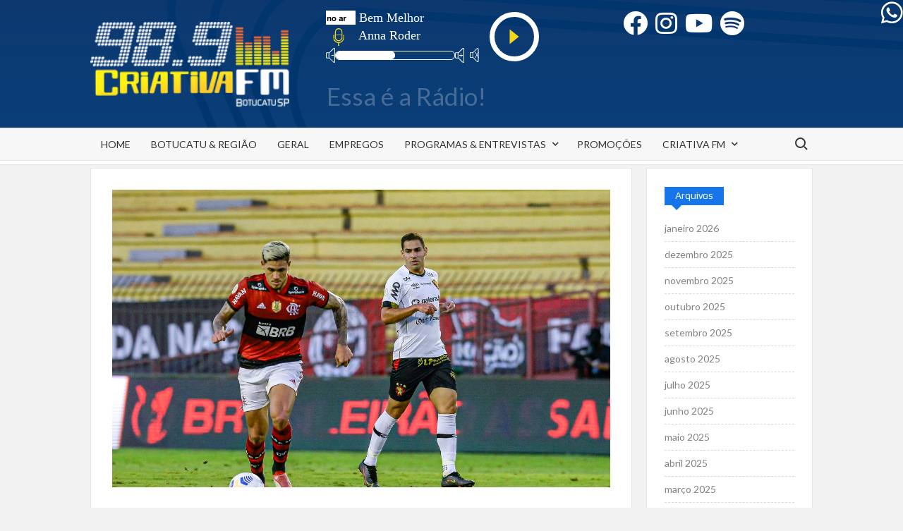

--- FILE ---
content_type: text/html; charset=UTF-8
request_url: https://criativafm.com/sem-chance-de-titulo-flamengo-cumpre-tabela-contra-rebaixado-sport/
body_size: 20920
content:
<!doctype html>
<html lang="pt-BR">
<head>
	<meta charset="UTF-8">
	<meta name="viewport" content="width=device-width">
	<link rel="profile" href="https://gmpg.org/xfn/11">

	<title>Sem chance de título, Flamengo cumpre tabela contra rebaixado Sport &#8211; Criativa FM</title>
			 			 			 			 			 			 			 			 			 			 			 			 			 			 			 			 			 			 			 			 			 			 			 
<!-- Recent Posts Widget With Thumbnails: inline CSS -->
<style type='text/css'>
.rpwwt-widget ul { list-style: outside none none; margin-left: 0; margin-right: 0; padding-left: 0; padding-right: 0; }
.rpwwt-widget ul li { overflow: hidden; margin: 0 0 1.5em; }
.rpwwt-widget ul li:last-child { margin: 0; }
.rpwwt-widget .screen-reader-text {border: 0; clip: rect(1px, 1px, 1px, 1px); -webkit-clip-path: inset(50%); clip-path: inset(50%); height: 1px; margin: -1px; overflow: hidden; padding: 0; position: absolute !important; width: 1px; word-wrap: normal !important; word-break: normal; }
.rpwwt-widget .screen-reader-text:focus {background-color: #f1f1f1; border-radius: 3px; box-shadow: 0 0 2px 2px rgba(0, 0, 0, 0.6); clip: auto !important; -webkit-clip-path: none; clip-path: none; color: #21759b; display: block; font-size: 0.875rem; font-weight: 700; height: auto; right: 5px; line-height: normal; padding: 15px 23px 14px; text-decoration: none; top: 5px; width: auto; z-index: 100000; }
.rpwwt-widget ul li img { display: inline; float: left; margin: .3em .75em .75em 0; }
#rpwwt-recent-posts-widget-with-thumbnails-2 img { width: 150px; height: 150px; }
</style>
	<script type="text/javascript">function theChampLoadEvent(e){var t=window.onload;if(typeof window.onload!="function"){window.onload=e}else{window.onload=function(){t();e()}}}</script>
		<script type="text/javascript">var theChampDefaultLang = 'pt_BR', theChampCloseIconPath = 'https://criativafm.com/wp-content/plugins/super-socializer/images/close.png';</script>
		<script>var theChampSiteUrl = 'https://criativafm.com', theChampVerified = 0, theChampEmailPopup = 0, heateorSsMoreSharePopupSearchText = 'Search';</script>
			<script> var theChampFBKey = '', theChampFBLang = 'pt_BR', theChampFbLikeMycred = 0, theChampSsga = 0, theChampCommentNotification = 0, theChampHeateorFcmRecentComments = 0, theChampFbIosLogin = 0; </script>
						<script type="text/javascript">var theChampFBCommentUrl = 'https://criativafm.com/sem-chance-de-titulo-flamengo-cumpre-tabela-contra-rebaixado-sport/'; var theChampFBCommentColor = ''; var theChampFBCommentNumPosts = ''; var theChampFBCommentWidth = '100%'; var theChampFBCommentOrderby = ''; var theChampCommentingTabs = "wordpress,facebook,disqus", theChampGpCommentsUrl = 'https://criativafm.com/sem-chance-de-titulo-flamengo-cumpre-tabela-contra-rebaixado-sport/', theChampDisqusShortname = '', theChampScEnabledTabs = 'wordpress,fb', theChampScLabel = 'Leave a reply', theChampScTabLabels = {"wordpress":"Default Comments (0)","fb":"Facebook Comments","disqus":"Disqus Comments"}, theChampGpCommentsWidth = 0, theChampCommentingId = 'respond'</script>
						<script> var theChampSharingAjaxUrl = 'https://criativafm.com/wp-admin/admin-ajax.php', heateorSsFbMessengerAPI = 'https://www.facebook.com/dialog/send?app_id=595489497242932&display=popup&link=%encoded_post_url%&redirect_uri=%encoded_post_url%',heateorSsWhatsappShareAPI = 'web', heateorSsUrlCountFetched = [], heateorSsSharesText = 'Shares', heateorSsShareText = 'Share', theChampPluginIconPath = 'https://criativafm.com/wp-content/plugins/super-socializer/images/logo.png', theChampSaveSharesLocally = 0, theChampHorizontalSharingCountEnable = 0, theChampVerticalSharingCountEnable = 0, theChampSharingOffset = -10, theChampCounterOffset = -10, theChampMobileStickySharingEnabled = 0, heateorSsCopyLinkMessage = "Link copied.";
		var heateorSsHorSharingShortUrl = "https://criativafm.com/sem-chance-de-titulo-flamengo-cumpre-tabela-contra-rebaixado-sport/";var heateorSsVerticalSharingShortUrl = "https://criativafm.com/sem-chance-de-titulo-flamengo-cumpre-tabela-contra-rebaixado-sport/";		</script>
			<style type="text/css">
						.the_champ_button_instagram span.the_champ_svg,a.the_champ_instagram span.the_champ_svg{background:radial-gradient(circle at 30% 107%,#fdf497 0,#fdf497 5%,#fd5949 45%,#d6249f 60%,#285aeb 90%)}
					.the_champ_horizontal_sharing .the_champ_svg,.heateor_ss_standard_follow_icons_container .the_champ_svg{
					color: #fff;
				border-width: 0px;
		border-style: solid;
		border-color: transparent;
	}
		.the_champ_horizontal_sharing .theChampTCBackground{
		color:#666;
	}
		.the_champ_horizontal_sharing span.the_champ_svg:hover,.heateor_ss_standard_follow_icons_container span.the_champ_svg:hover{
				border-color: transparent;
	}
		.the_champ_vertical_sharing span.the_champ_svg,.heateor_ss_floating_follow_icons_container span.the_champ_svg{
					color: #fff;
				border-width: 0px;
		border-style: solid;
		border-color: transparent;
	}
		.the_champ_vertical_sharing .theChampTCBackground{
		color:#666;
	}
		.the_champ_vertical_sharing span.the_champ_svg:hover,.heateor_ss_floating_follow_icons_container span.the_champ_svg:hover{
						border-color: transparent;
		}
	@media screen and (max-width:783px){.the_champ_vertical_sharing{display:none!important}}</style>
	<meta name='robots' content='max-image-preview:large' />
<link rel='dns-prefetch' href='//fonts.googleapis.com' />
<link rel="alternate" type="application/rss+xml" title="Feed para Criativa FM &raquo;" href="https://criativafm.com/feed/" />
<link rel="alternate" type="application/rss+xml" title="Feed de comentários para Criativa FM &raquo;" href="https://criativafm.com/comments/feed/" />
<link rel="alternate" type="application/rss+xml" title="Feed de comentários para Criativa FM &raquo; Sem chance de título, Flamengo cumpre tabela contra rebaixado Sport" href="https://criativafm.com/sem-chance-de-titulo-flamengo-cumpre-tabela-contra-rebaixado-sport/feed/" />
<link rel="alternate" title="oEmbed (JSON)" type="application/json+oembed" href="https://criativafm.com/wp-json/oembed/1.0/embed?url=https%3A%2F%2Fcriativafm.com%2Fsem-chance-de-titulo-flamengo-cumpre-tabela-contra-rebaixado-sport%2F" />
<link rel="alternate" title="oEmbed (XML)" type="text/xml+oembed" href="https://criativafm.com/wp-json/oembed/1.0/embed?url=https%3A%2F%2Fcriativafm.com%2Fsem-chance-de-titulo-flamengo-cumpre-tabela-contra-rebaixado-sport%2F&#038;format=xml" />
<style id='wp-img-auto-sizes-contain-inline-css' type='text/css'>
img:is([sizes=auto i],[sizes^="auto," i]){contain-intrinsic-size:3000px 1500px}
/*# sourceURL=wp-img-auto-sizes-contain-inline-css */
</style>
<link rel='stylesheet' id='dzsajx-css' href='https://criativafm.com/wp-content/plugins/dzs-ajaxer-lite-dynamic-page-load/assets/ajaxer.css?ver=ef53603bd44ec151c1a2921af3a7d55a' type='text/css' media='all' />
<style id='wp-emoji-styles-inline-css' type='text/css'>

	img.wp-smiley, img.emoji {
		display: inline !important;
		border: none !important;
		box-shadow: none !important;
		height: 1em !important;
		width: 1em !important;
		margin: 0 0.07em !important;
		vertical-align: -0.1em !important;
		background: none !important;
		padding: 0 !important;
	}
/*# sourceURL=wp-emoji-styles-inline-css */
</style>
<style id='wp-block-library-inline-css' type='text/css'>
:root{--wp-block-synced-color:#7a00df;--wp-block-synced-color--rgb:122,0,223;--wp-bound-block-color:var(--wp-block-synced-color);--wp-editor-canvas-background:#ddd;--wp-admin-theme-color:#007cba;--wp-admin-theme-color--rgb:0,124,186;--wp-admin-theme-color-darker-10:#006ba1;--wp-admin-theme-color-darker-10--rgb:0,107,160.5;--wp-admin-theme-color-darker-20:#005a87;--wp-admin-theme-color-darker-20--rgb:0,90,135;--wp-admin-border-width-focus:2px}@media (min-resolution:192dpi){:root{--wp-admin-border-width-focus:1.5px}}.wp-element-button{cursor:pointer}:root .has-very-light-gray-background-color{background-color:#eee}:root .has-very-dark-gray-background-color{background-color:#313131}:root .has-very-light-gray-color{color:#eee}:root .has-very-dark-gray-color{color:#313131}:root .has-vivid-green-cyan-to-vivid-cyan-blue-gradient-background{background:linear-gradient(135deg,#00d084,#0693e3)}:root .has-purple-crush-gradient-background{background:linear-gradient(135deg,#34e2e4,#4721fb 50%,#ab1dfe)}:root .has-hazy-dawn-gradient-background{background:linear-gradient(135deg,#faaca8,#dad0ec)}:root .has-subdued-olive-gradient-background{background:linear-gradient(135deg,#fafae1,#67a671)}:root .has-atomic-cream-gradient-background{background:linear-gradient(135deg,#fdd79a,#004a59)}:root .has-nightshade-gradient-background{background:linear-gradient(135deg,#330968,#31cdcf)}:root .has-midnight-gradient-background{background:linear-gradient(135deg,#020381,#2874fc)}:root{--wp--preset--font-size--normal:16px;--wp--preset--font-size--huge:42px}.has-regular-font-size{font-size:1em}.has-larger-font-size{font-size:2.625em}.has-normal-font-size{font-size:var(--wp--preset--font-size--normal)}.has-huge-font-size{font-size:var(--wp--preset--font-size--huge)}.has-text-align-center{text-align:center}.has-text-align-left{text-align:left}.has-text-align-right{text-align:right}.has-fit-text{white-space:nowrap!important}#end-resizable-editor-section{display:none}.aligncenter{clear:both}.items-justified-left{justify-content:flex-start}.items-justified-center{justify-content:center}.items-justified-right{justify-content:flex-end}.items-justified-space-between{justify-content:space-between}.screen-reader-text{border:0;clip-path:inset(50%);height:1px;margin:-1px;overflow:hidden;padding:0;position:absolute;width:1px;word-wrap:normal!important}.screen-reader-text:focus{background-color:#ddd;clip-path:none;color:#444;display:block;font-size:1em;height:auto;left:5px;line-height:normal;padding:15px 23px 14px;text-decoration:none;top:5px;width:auto;z-index:100000}html :where(.has-border-color){border-style:solid}html :where([style*=border-top-color]){border-top-style:solid}html :where([style*=border-right-color]){border-right-style:solid}html :where([style*=border-bottom-color]){border-bottom-style:solid}html :where([style*=border-left-color]){border-left-style:solid}html :where([style*=border-width]){border-style:solid}html :where([style*=border-top-width]){border-top-style:solid}html :where([style*=border-right-width]){border-right-style:solid}html :where([style*=border-bottom-width]){border-bottom-style:solid}html :where([style*=border-left-width]){border-left-style:solid}html :where(img[class*=wp-image-]){height:auto;max-width:100%}:where(figure){margin:0 0 1em}html :where(.is-position-sticky){--wp-admin--admin-bar--position-offset:var(--wp-admin--admin-bar--height,0px)}@media screen and (max-width:600px){html :where(.is-position-sticky){--wp-admin--admin-bar--position-offset:0px}}

/*# sourceURL=wp-block-library-inline-css */
</style><style id='wp-block-paragraph-inline-css' type='text/css'>
.is-small-text{font-size:.875em}.is-regular-text{font-size:1em}.is-large-text{font-size:2.25em}.is-larger-text{font-size:3em}.has-drop-cap:not(:focus):first-letter{float:left;font-size:8.4em;font-style:normal;font-weight:100;line-height:.68;margin:.05em .1em 0 0;text-transform:uppercase}body.rtl .has-drop-cap:not(:focus):first-letter{float:none;margin-left:.1em}p.has-drop-cap.has-background{overflow:hidden}:root :where(p.has-background){padding:1.25em 2.375em}:where(p.has-text-color:not(.has-link-color)) a{color:inherit}p.has-text-align-left[style*="writing-mode:vertical-lr"],p.has-text-align-right[style*="writing-mode:vertical-rl"]{rotate:180deg}
/*# sourceURL=https://criativafm.com/wp-includes/blocks/paragraph/style.min.css */
</style>
<style id='global-styles-inline-css' type='text/css'>
:root{--wp--preset--aspect-ratio--square: 1;--wp--preset--aspect-ratio--4-3: 4/3;--wp--preset--aspect-ratio--3-4: 3/4;--wp--preset--aspect-ratio--3-2: 3/2;--wp--preset--aspect-ratio--2-3: 2/3;--wp--preset--aspect-ratio--16-9: 16/9;--wp--preset--aspect-ratio--9-16: 9/16;--wp--preset--color--black: #000000;--wp--preset--color--cyan-bluish-gray: #abb8c3;--wp--preset--color--white: #ffffff;--wp--preset--color--pale-pink: #f78da7;--wp--preset--color--vivid-red: #cf2e2e;--wp--preset--color--luminous-vivid-orange: #ff6900;--wp--preset--color--luminous-vivid-amber: #fcb900;--wp--preset--color--light-green-cyan: #7bdcb5;--wp--preset--color--vivid-green-cyan: #00d084;--wp--preset--color--pale-cyan-blue: #8ed1fc;--wp--preset--color--vivid-cyan-blue: #0693e3;--wp--preset--color--vivid-purple: #9b51e0;--wp--preset--gradient--vivid-cyan-blue-to-vivid-purple: linear-gradient(135deg,rgb(6,147,227) 0%,rgb(155,81,224) 100%);--wp--preset--gradient--light-green-cyan-to-vivid-green-cyan: linear-gradient(135deg,rgb(122,220,180) 0%,rgb(0,208,130) 100%);--wp--preset--gradient--luminous-vivid-amber-to-luminous-vivid-orange: linear-gradient(135deg,rgb(252,185,0) 0%,rgb(255,105,0) 100%);--wp--preset--gradient--luminous-vivid-orange-to-vivid-red: linear-gradient(135deg,rgb(255,105,0) 0%,rgb(207,46,46) 100%);--wp--preset--gradient--very-light-gray-to-cyan-bluish-gray: linear-gradient(135deg,rgb(238,238,238) 0%,rgb(169,184,195) 100%);--wp--preset--gradient--cool-to-warm-spectrum: linear-gradient(135deg,rgb(74,234,220) 0%,rgb(151,120,209) 20%,rgb(207,42,186) 40%,rgb(238,44,130) 60%,rgb(251,105,98) 80%,rgb(254,248,76) 100%);--wp--preset--gradient--blush-light-purple: linear-gradient(135deg,rgb(255,206,236) 0%,rgb(152,150,240) 100%);--wp--preset--gradient--blush-bordeaux: linear-gradient(135deg,rgb(254,205,165) 0%,rgb(254,45,45) 50%,rgb(107,0,62) 100%);--wp--preset--gradient--luminous-dusk: linear-gradient(135deg,rgb(255,203,112) 0%,rgb(199,81,192) 50%,rgb(65,88,208) 100%);--wp--preset--gradient--pale-ocean: linear-gradient(135deg,rgb(255,245,203) 0%,rgb(182,227,212) 50%,rgb(51,167,181) 100%);--wp--preset--gradient--electric-grass: linear-gradient(135deg,rgb(202,248,128) 0%,rgb(113,206,126) 100%);--wp--preset--gradient--midnight: linear-gradient(135deg,rgb(2,3,129) 0%,rgb(40,116,252) 100%);--wp--preset--font-size--small: 13px;--wp--preset--font-size--medium: 20px;--wp--preset--font-size--large: 36px;--wp--preset--font-size--x-large: 42px;--wp--preset--spacing--20: 0.44rem;--wp--preset--spacing--30: 0.67rem;--wp--preset--spacing--40: 1rem;--wp--preset--spacing--50: 1.5rem;--wp--preset--spacing--60: 2.25rem;--wp--preset--spacing--70: 3.38rem;--wp--preset--spacing--80: 5.06rem;--wp--preset--shadow--natural: 6px 6px 9px rgba(0, 0, 0, 0.2);--wp--preset--shadow--deep: 12px 12px 50px rgba(0, 0, 0, 0.4);--wp--preset--shadow--sharp: 6px 6px 0px rgba(0, 0, 0, 0.2);--wp--preset--shadow--outlined: 6px 6px 0px -3px rgb(255, 255, 255), 6px 6px rgb(0, 0, 0);--wp--preset--shadow--crisp: 6px 6px 0px rgb(0, 0, 0);}:where(.is-layout-flex){gap: 0.5em;}:where(.is-layout-grid){gap: 0.5em;}body .is-layout-flex{display: flex;}.is-layout-flex{flex-wrap: wrap;align-items: center;}.is-layout-flex > :is(*, div){margin: 0;}body .is-layout-grid{display: grid;}.is-layout-grid > :is(*, div){margin: 0;}:where(.wp-block-columns.is-layout-flex){gap: 2em;}:where(.wp-block-columns.is-layout-grid){gap: 2em;}:where(.wp-block-post-template.is-layout-flex){gap: 1.25em;}:where(.wp-block-post-template.is-layout-grid){gap: 1.25em;}.has-black-color{color: var(--wp--preset--color--black) !important;}.has-cyan-bluish-gray-color{color: var(--wp--preset--color--cyan-bluish-gray) !important;}.has-white-color{color: var(--wp--preset--color--white) !important;}.has-pale-pink-color{color: var(--wp--preset--color--pale-pink) !important;}.has-vivid-red-color{color: var(--wp--preset--color--vivid-red) !important;}.has-luminous-vivid-orange-color{color: var(--wp--preset--color--luminous-vivid-orange) !important;}.has-luminous-vivid-amber-color{color: var(--wp--preset--color--luminous-vivid-amber) !important;}.has-light-green-cyan-color{color: var(--wp--preset--color--light-green-cyan) !important;}.has-vivid-green-cyan-color{color: var(--wp--preset--color--vivid-green-cyan) !important;}.has-pale-cyan-blue-color{color: var(--wp--preset--color--pale-cyan-blue) !important;}.has-vivid-cyan-blue-color{color: var(--wp--preset--color--vivid-cyan-blue) !important;}.has-vivid-purple-color{color: var(--wp--preset--color--vivid-purple) !important;}.has-black-background-color{background-color: var(--wp--preset--color--black) !important;}.has-cyan-bluish-gray-background-color{background-color: var(--wp--preset--color--cyan-bluish-gray) !important;}.has-white-background-color{background-color: var(--wp--preset--color--white) !important;}.has-pale-pink-background-color{background-color: var(--wp--preset--color--pale-pink) !important;}.has-vivid-red-background-color{background-color: var(--wp--preset--color--vivid-red) !important;}.has-luminous-vivid-orange-background-color{background-color: var(--wp--preset--color--luminous-vivid-orange) !important;}.has-luminous-vivid-amber-background-color{background-color: var(--wp--preset--color--luminous-vivid-amber) !important;}.has-light-green-cyan-background-color{background-color: var(--wp--preset--color--light-green-cyan) !important;}.has-vivid-green-cyan-background-color{background-color: var(--wp--preset--color--vivid-green-cyan) !important;}.has-pale-cyan-blue-background-color{background-color: var(--wp--preset--color--pale-cyan-blue) !important;}.has-vivid-cyan-blue-background-color{background-color: var(--wp--preset--color--vivid-cyan-blue) !important;}.has-vivid-purple-background-color{background-color: var(--wp--preset--color--vivid-purple) !important;}.has-black-border-color{border-color: var(--wp--preset--color--black) !important;}.has-cyan-bluish-gray-border-color{border-color: var(--wp--preset--color--cyan-bluish-gray) !important;}.has-white-border-color{border-color: var(--wp--preset--color--white) !important;}.has-pale-pink-border-color{border-color: var(--wp--preset--color--pale-pink) !important;}.has-vivid-red-border-color{border-color: var(--wp--preset--color--vivid-red) !important;}.has-luminous-vivid-orange-border-color{border-color: var(--wp--preset--color--luminous-vivid-orange) !important;}.has-luminous-vivid-amber-border-color{border-color: var(--wp--preset--color--luminous-vivid-amber) !important;}.has-light-green-cyan-border-color{border-color: var(--wp--preset--color--light-green-cyan) !important;}.has-vivid-green-cyan-border-color{border-color: var(--wp--preset--color--vivid-green-cyan) !important;}.has-pale-cyan-blue-border-color{border-color: var(--wp--preset--color--pale-cyan-blue) !important;}.has-vivid-cyan-blue-border-color{border-color: var(--wp--preset--color--vivid-cyan-blue) !important;}.has-vivid-purple-border-color{border-color: var(--wp--preset--color--vivid-purple) !important;}.has-vivid-cyan-blue-to-vivid-purple-gradient-background{background: var(--wp--preset--gradient--vivid-cyan-blue-to-vivid-purple) !important;}.has-light-green-cyan-to-vivid-green-cyan-gradient-background{background: var(--wp--preset--gradient--light-green-cyan-to-vivid-green-cyan) !important;}.has-luminous-vivid-amber-to-luminous-vivid-orange-gradient-background{background: var(--wp--preset--gradient--luminous-vivid-amber-to-luminous-vivid-orange) !important;}.has-luminous-vivid-orange-to-vivid-red-gradient-background{background: var(--wp--preset--gradient--luminous-vivid-orange-to-vivid-red) !important;}.has-very-light-gray-to-cyan-bluish-gray-gradient-background{background: var(--wp--preset--gradient--very-light-gray-to-cyan-bluish-gray) !important;}.has-cool-to-warm-spectrum-gradient-background{background: var(--wp--preset--gradient--cool-to-warm-spectrum) !important;}.has-blush-light-purple-gradient-background{background: var(--wp--preset--gradient--blush-light-purple) !important;}.has-blush-bordeaux-gradient-background{background: var(--wp--preset--gradient--blush-bordeaux) !important;}.has-luminous-dusk-gradient-background{background: var(--wp--preset--gradient--luminous-dusk) !important;}.has-pale-ocean-gradient-background{background: var(--wp--preset--gradient--pale-ocean) !important;}.has-electric-grass-gradient-background{background: var(--wp--preset--gradient--electric-grass) !important;}.has-midnight-gradient-background{background: var(--wp--preset--gradient--midnight) !important;}.has-small-font-size{font-size: var(--wp--preset--font-size--small) !important;}.has-medium-font-size{font-size: var(--wp--preset--font-size--medium) !important;}.has-large-font-size{font-size: var(--wp--preset--font-size--large) !important;}.has-x-large-font-size{font-size: var(--wp--preset--font-size--x-large) !important;}
/*# sourceURL=global-styles-inline-css */
</style>

<style id='classic-theme-styles-inline-css' type='text/css'>
/*! This file is auto-generated */
.wp-block-button__link{color:#fff;background-color:#32373c;border-radius:9999px;box-shadow:none;text-decoration:none;padding:calc(.667em + 2px) calc(1.333em + 2px);font-size:1.125em}.wp-block-file__button{background:#32373c;color:#fff;text-decoration:none}
/*# sourceURL=/wp-includes/css/classic-themes.min.css */
</style>
<link rel='stylesheet' id='timesnews-style-css' href='https://criativafm.com/wp-content/themes/timesnews/style.css?ver=ef53603bd44ec151c1a2921af3a7d55a' type='text/css' media='all' />
<link rel='stylesheet' id='timesnews-blue-style-css' href='https://criativafm.com/wp-content/themes/timesnews/assets/css/blue-color.css?ver=ef53603bd44ec151c1a2921af3a7d55a' type='text/css' media='all' />
<link rel='stylesheet' id='fontawesome-css' href='https://criativafm.com/wp-content/themes/timesnews/assets/library/fontawesome/css/all.min.css?ver=ef53603bd44ec151c1a2921af3a7d55a' type='text/css' media='all' />
<link rel='stylesheet' id='timesnews-google-fonts-css' href='//fonts.googleapis.com/css?family=Play:400,700|Lato:400,400i,700&#038;subset=latin%2Clatin-ext' type='text/css' media='all' />
<link rel='stylesheet' id='the_champ_frontend_css-css' href='https://criativafm.com/wp-content/plugins/super-socializer/css/front.css?ver=7.14.5' type='text/css' media='all' />
<link rel='stylesheet' id='__EPYT__style-css' href='https://criativafm.com/wp-content/plugins/youtube-embed-plus/styles/ytprefs.min.css?ver=14.2.4' type='text/css' media='all' />
<style id='__EPYT__style-inline-css' type='text/css'>

                .epyt-gallery-thumb {
                        width: 33.333%;
                }
                
/*# sourceURL=__EPYT__style-inline-css */
</style>
<script type="text/javascript" src="https://criativafm.com/wp-includes/js/jquery/jquery.min.js?ver=3.7.1" id="jquery-core-js"></script>
<script type="text/javascript" src="https://criativafm.com/wp-includes/js/jquery/jquery-migrate.min.js?ver=3.4.1" id="jquery-migrate-js"></script>
<script type="text/javascript" src="https://criativafm.com/wp-content/plugins/dzs-ajaxer-lite-dynamic-page-load/assets/ajaxer.js?ver=9.012" id="dzsajx-js"></script>
<script type="text/javascript" src="https://criativafm.com/wp-content/themes/timesnews/assets/js/global.js?ver=1" id="timesnews-global-js"></script>
<script type="text/javascript" id="__ytprefs__-js-extra">
/* <![CDATA[ */
var _EPYT_ = {"ajaxurl":"https://criativafm.com/wp-admin/admin-ajax.php","security":"0e7157e7f3","gallery_scrolloffset":"20","eppathtoscripts":"https://criativafm.com/wp-content/plugins/youtube-embed-plus/scripts/","eppath":"https://criativafm.com/wp-content/plugins/youtube-embed-plus/","epresponsiveselector":"[\"iframe.__youtube_prefs__\",\"iframe[src*='youtube.com']\",\"iframe[src*='youtube-nocookie.com']\",\"iframe[data-ep-src*='youtube.com']\",\"iframe[data-ep-src*='youtube-nocookie.com']\",\"iframe[data-ep-gallerysrc*='youtube.com']\"]","epdovol":"1","version":"14.2.4","evselector":"iframe.__youtube_prefs__[src], iframe[src*=\"youtube.com/embed/\"], iframe[src*=\"youtube-nocookie.com/embed/\"]","ajax_compat":"","maxres_facade":"eager","ytapi_load":"light","pause_others":"","stopMobileBuffer":"1","facade_mode":"","not_live_on_channel":""};
//# sourceURL=__ytprefs__-js-extra
/* ]]> */
</script>
<script type="text/javascript" src="https://criativafm.com/wp-content/plugins/youtube-embed-plus/scripts/ytprefs.min.js?ver=14.2.4" id="__ytprefs__-js"></script>
<link rel="https://api.w.org/" href="https://criativafm.com/wp-json/" /><link rel="alternate" title="JSON" type="application/json" href="https://criativafm.com/wp-json/wp/v2/posts/2697" /><link rel="EditURI" type="application/rsd+xml" title="RSD" href="https://criativafm.com/xmlrpc.php?rsd" />

<link rel="canonical" href="https://criativafm.com/sem-chance-de-titulo-flamengo-cumpre-tabela-contra-rebaixado-sport/" />
<link rel='shortlink' href='https://criativafm.com/?p=2697' />
<script>

        window.dzsajx_settings = {
            site_url: "https://criativafm.com"
            ,enable_ajax: "on"
            ,unload_all_scripts_before_ajax: "on"
            ,content_container_selector: "#content"
            ,menu_selector: ".main-navigation ul.menu"
            ,menu_move_on_top_of_content: "off"
            ,transition: "none"
            ,preloader: "none"
            ,extra_items_to_be_recovered: ""
            ,extra_items_to_be_added: ""
            ,extra_items_to_be_added_before_elements: ""
            ,scripts_execute_after_ajax_call: "off"
            ,remove_document_ready: "off"
            ,scripts_reinit_document_ready: "on"
            ,scripts_to_reload: ""
            ,cache_pages: "off"
            ,classes_to_ignore: ""
            ,script_call_on_reinit: ""
            ,script_call_on_ready: ""
            ,disable_ajax_on_touch_devices: "off"
            ,update_body_class: "on"
            ,comment_form_selector: ".comment-form"
            ,comment_list_selector: ".comments-list"
            ,search_form_selector: ".searchform"
            ,translate_comment_submitted: "Comment Submited"
        };</script>
        <link rel="pingback" href="https://criativafm.com/xmlrpc.php"><link rel="icon" href="https://criativafm.com/wp-content/uploads/2021/07/favicon.png" sizes="32x32" />
<link rel="icon" href="https://criativafm.com/wp-content/uploads/2021/07/favicon.png" sizes="192x192" />
<link rel="apple-touch-icon" href="https://criativafm.com/wp-content/uploads/2021/07/favicon.png" />
<meta name="msapplication-TileImage" content="https://criativafm.com/wp-content/uploads/2021/07/favicon.png" />
		<style type="text/css" id="wp-custom-css">
			/*DESATIVA ANUNCIOS AUTOMÁTICOS DO GOOGLE
.google-auto-placed{
	display:none;
}*/

.icos_sociais{
	float:left;
	height:40px;
	width:280px;
	margin-top:5px;
	border:0px solid #fff080;
}
.fab{
	float:left;
	font-size:35px;
	color:#fff;	
	padding-left:11px;
}
.fab:hover{
	color:#f1f1f180;
}
.custom-logo-link img {
	height:120px;
}
.site-title{
	display:none;
}
.site-description{
	font-size:35px;
	color:#fafafa40;
	padding:0px;
	margin-top:-20px;
	margin-left:35px;
}
	.radio_player{
		width:310px; 
		border:0px solid #fff080;
		height:105px;
		padding:0px;
		margin-top:0px;
		margin-left:30px;
	}

	.author{
			display:none;
	}

.footers{
	position:relative;
	width:100%;
	height:140px;
	color: #ffffff;
	text-align: left;
	margin-bottom:70px;
}
.footer_logo{
	float:left;
	height:100px;
	margin-right:50px;
}
.footer_logo img{
	margin-top:8px;
	height:100px;
}
.footer_endereco{
	float:left;
	width:300px;
	color: #ffffff;
	text-align: left;
}
.footer_endereco2{
	position:relative;
	float:left;
	padding-left:50px;
	width:310px;
	color: #ffffff;
	text-align: left;
}
.fa-whatsapp{
	position:absolute;
	top:0px;
	right:0px;
}
.footer_developer{
	float:right;
	height:50px;
	margin-top:60px;
	color: #ffffff;
	text-align: left;
}

.slide-thumb img{
	width:100%;
	height:550px;
	overflow:hidden;
}

.main-banner{
	width:auto;
	overflow:hidden;
}

/*categorias
.entry-content-holder{
	position:relative;
	float:left;
}

.entry-content-holder .entry-meta{
	width:100%;	
	line-height:15px;
	height:25px;
	position:absolute;
	bottom:0px;
	left:0px;
	padding:0px;
	}

.entry-content-holder .entry-meta .cat-links{
	position:relative;
	float:left;
	width:65%;	
	margin-left:5px;
}

.entry-content-holder .entry-meta .posted-on{
	position:relative;
	float:right;
	text-align:right;	
	padding:0px;
	margin:0px;
}
*/

/*previsão do tempo*/
.previsao_tempo{
	width: 120px;
	height:25px;
	float:right;
	margin-top:50px;
	padding:0px;
	overflow:hidden;
	background: transparent;
	border:0px solid #000;
}

.blog-category-post-title{
	font-weight:600;
}

.blog-category-post-content .cat-links a{
	font-size:9px;
	padding-bottom:0px;
	margin-bottom:0px;
}

/*LOAD MORE*/
	.news_load_more{
		position:relative;
		border:0px solid #fff080;
		margin-bottom:30px;
		background:#f1f1f1;
		height:100px;
		overflow:hidden;
	}
	.img_news_load_more{
		position:relative;
		float:left;
		display:block;
		height:100px;
		border:0px solid #fff080;
	}
	.img_news_load_more .entry-meta{
		font-size:9px;
		padding:2px;
		color:#2196F3;
		text-align:right;
		line-height:12px;
		padding-right:3px;
		background:#000;
		height:12px;
		position:absolute;
		right:0px;
		bottom:0px;
	}
	.td_news_load_more{
		float:left;
		display:block;
		width:80%;
		padding-left:10px;
	}
	.titulo_news_load_more{
		float:left;
		display:block;
		padding:0px;
		margin-top:-3px;
		margin-bottom:0px;
	}
	.titulo_news_load_more a{
		font-size:18px;
		color:#2196F3;
	}
	.desc_news_load_more{
		float:left;
		font-size:15px;
		padding:0px;
	}	
	.leia_news_load_more a{
		position:absolute;
		bottom:0px;
		right:5px;
		font-size:14px;
		color:red;
	}
@media only screen and (max-width: 768px) {
	.header-banner{
	border:0px solid #fff080;
	position: absolute;
	width:60%;
	height:30px;
	left:70px;
	top:0;
	margin-top:8px;
	z-index:9999;		
	}

.main-banner{
	width:100%;
	height:180px;
	overflow:hidden;
}	
	
	.icos_sociais{	
	position: relative;
	width:160px;
	height:25px;
	margin-top:-8px;
	margin-left:20px;
	border:0px solid #fff080;	
	}
.fab{
	font-size:22px;
	color:#fff;	
	padding-left:10px;
}
.custom-logo{
	margin-left:-15px;	
	padding-left:0px;
}	
.site-description{
	font-size:35px;
	margin-top:-30px;
	margin-left:-50px;
}
.radio_player{
	margin-top:15px;
	margin-left:0px;
}	
	.slide-text-wrap{
		height:30px;
	}

/*previsão do tempo*/
.previsao_tempo{
	float:right;
	margin-top:-15px;
	padding:0px;
}

	.slide-text-content {
		height:30px;
		margin: 0px;
		padding: 0px;
	}		
	.slide-title {
		font-size: 10px;
		font-weight: normal;
		padding-left:7px;
	}	
	.slide-meta,.cat-links {
		display:none;
	}
	.slide-content {
		position:relative;
		overflow: hidden;
	}	
	.slide-thumb a img{
		width:100%;
		height:150px;
		vertical-align: middle;
		overflow:hidden;
	}
	
/*LOAD MORE*/	
	.news_load_more{
		position:relative;
		border:0px solid #fff080;
		margin-bottom:30px;
		background:#f1f1f1;
		height:auto;
		overflow:none;
	}	
	.size-alm-thumbnail{
		position:relative;
		width:100%;
		height:auto;
		display:block;
	}
	.img_news_load_more{
		position:relative;
		float:left;
		display:block;
		width:100%;
		height:auto;
		border:0px solid #fff080;
	}
	.td_news_load_more{
		position:relative;
		float:left;
		display:block;
		width:100%;
		border:0px solid #fff080;
		padding:5px;
		margin-top:10pxpx;
	}	
	.titulo_news_load_more{
		width:100%;
		display:block;
		line-height:18px;
	}
	.titulo_news_load_more a{
		font-size:16px;
		color:#2196F3;
		height:14px;
		line-height:14px;
	}	
	.entry-meta{
		font-size:9px;
		padding:none;
		margin-top:-12px;
		color:#2196F3;
		text-align:right;
		line-height:14px;
		padding-right:5px;
	}
	.desc_news_load_more{
		display:none;
	}	
.footer_endereco2{
	padding-left:0px;
}	
}

.pos_post{
	background-color: #fff;
	padding:30px;
}

.back-to-top {
	bottom: 64px;
	z-index: 9999;
}

.the_champ_sharing_container{
	width:200px;
	float:right;
}

.the_champ_sharing_title {
	color: #2196F3;
	font-size: 14px;
	border-top: 3px solid #2196F3;
}

.wp-block-image{
	position:relative;
}
.wp-block-image  figcaption{
	position:absolute;
	z-index:99999;
	width:100%;
	opacity:0.5;
	padding-left:5px;
	border:0px solid #fff080;
	color:blue;
	background:#f1f1f1;
	bottom:-15px;
}

.post-thumbnail  figcaption{
	position:absolute;
	z-index:99999;
	width:100%;
	opacity:0.8;
	padding-left:5px;
	border:0px solid #fff080;
	color:blue;
	background:#f1f1f1;
	bottom:0px;
}		</style>
		
<!-- Google tag CRIATIVA FM (gtag.js) NEW 10/01/23 --> 
<script async src="https://www.googletagmanager.com/gtag/js?id=G-GHQVP7C47R"></script>
<script>
  window.dataLayer = window.dataLayer || [];
  function gtag(){dataLayer.push(arguments);}
  gtag('js', new Date());

  gtag('config', 'G-GHQVP7C47R');
</script>


<script async src="https://www.google-analytics.com/analytics.js"></script>
<script async src="https://cdnjs.cloudflare.com/ajax/libs/autotrack/2.3.2/autotrack.js"></script>

<!--ANALYTICS GOOGLE CRIATIVA FM -->
<script>
window.ga=window.ga||function(){(ga.q=ga.q||[]).push(arguments)};ga.l=+new Date;
ga('create', 'UA-3585587-76', 'auto');

// Replace the following lines with the plugins you want to use.
ga('require', 'eventTracker');
ga('require', 'outboundLinkTracker');
ga('require', 'urlChangeTracker');

ga('send', 'pageview');
</script>

<!--AUTO ADS GOOGLE - PARA O GOOGLE ADICIONAR ANUNCIOS AUTOMATICAMENTE - REATIVADO 10/07/25 -->
<script async src="https://pagead2.googlesyndication.com/pagead/js/adsbygoogle.js?client=ca-pub-9639753498475621" crossorigin="anonymous"></script>

<!--AUTO ADS GOOGLE - PARA O GOOGLE ADICIONAR ANUNCIOS AUTOMATICAMENTE - DESATIVEI PQ COLOCA VÁRIOS ANÚNCIOS EM LUGARES NÃO DESEJADOS
<script async src="https://pagead2.googlesyndication.com/pagead/js/adsbygoogle.js?client=ca-pub-9639753498475621" crossorigin="anonymous"></script>
<div class="google-auto-placed" style="width: 100%; height: auto; clear: both; text-align: center;"><ins data-ad-format="auto" class="adsbygoogle adsbygoogle-noablate" data-ad-client="ca-pub-9639753498475621" data-adsbygoogle-status="done" style="display: block; margin: 10px auto; background-color: transparent; height: 280px;" data-ad-status="filled"><ins id="aswift_1_expand" style="display:inline-table;border:none;height:280px;margin:0;padding:0;position:relative;visibility:visible;width:1200px;background-color:transparent;" tabindex="0" title="Advertisement" aria-label="Advertisement"><ins id="aswift_1_anchor" style="display: block; border: none; height: 280px; margin: 0px; padding: 0px; position: relative; visibility: visible; width: 1200px; background-color: transparent; overflow: visible;"><iframe id="aswift_1" name="aswift_1" style="left:0;position:absolute;top:0;border:0;width:1200px;height:280px;" sandbox="allow-forms allow-popups allow-popups-to-escape-sandbox allow-same-origin allow-scripts allow-top-navigation-by-user-activation" width="1200" height="280" frameborder="0" src="https://googleads.g.doubleclick.net/pagead/ads?client=ca-pub-9639753498475621&amp;output=html&amp;h=280&amp;adk=1820858979&amp;adf=1157219414&amp;pi=t.aa~a.4127740628~rp.1&amp;w=1200&amp;fwrn=4&amp;fwrnh=100&amp;lmt=1628121497&amp;rafmt=1&amp;to=qs&amp;pwprc=3929619063&amp;psa=1&amp;format=1200x280&amp;url=https%3A%2F%2Fcriativafm.com%2F&amp;flash=0&amp;fwr=0&amp;pra=3&amp;rpe=1&amp;resp_fmts=3&amp;wgl=1&amp;fa=40&amp;adsid=ChAI8PWoiAYQhMehqNPvj6IvEkwAD2iaZKvDrYDYx22b_sxsN5kvsO1BErXuuzkky515wItAu4rGZv6DpRVIiZAi4kiJ8WM70S_2wxpCTeA5CU6z-Se0SW27xZDZCBbB&amp;uach=WyJXaW5kb3dzIiwiMTAuMCIsIng4NiIsIiIsIjkyLjAuNDUxNS4xMzEiLFtdLG51bGwsbnVsbCxudWxsXQ..&amp;tt_state=W3siaXNzdWVyT3JpZ2luIjoiaHR0cHM6Ly9hdHRlc3RhdGlvbi5hbmRyb2lkLmNvbSIsInN0YXRlIjo3fV0.&amp;dt=1628121497141&amp;bpp=3&amp;bdt=5357&amp;idt=3&amp;shv=r20210802&amp;mjsv=m202108040201&amp;ptt=9&amp;saldr=aa&amp;abxe=1&amp;cookie=ID%3Dff9f2a157620bf2c-22e58e03ddb3001e%3AT%3D1626792460%3ART%3D1626792460%3AS%3DALNI_MagLnJE_Htr-a5--qZ6L0aBqX4fuQ&amp;prev_fmts=1024x200&amp;nras=1&amp;correlator=6345603788987&amp;frm=20&amp;pv=1&amp;ga_vid=530882566.1626267025&amp;ga_sid=1628121495&amp;ga_hid=26139875&amp;ga_fc=0&amp;u_tz=-180&amp;u_his=2&amp;u_java=0&amp;u_h=1080&amp;u_w=1920&amp;u_ah=1040&amp;u_aw=1920&amp;u_cd=24&amp;u_nplug=3&amp;u_nmime=4&amp;adx=352&amp;ady=42&amp;biw=1903&amp;bih=969&amp;scr_x=0&amp;scr_y=0&amp;eid=21066428%2C20211866%2C21067496&amp;oid=3&amp;psts=AGkb-H-t44MMUEj1OVq-Ekb4yfRNNqsxV-22-qwDnKXLiCiDXS3C25CYTHbrqvFatprBtmtUl5zm671YS0q2Fj0WKw&amp;pvsid=4134750208240612&amp;pem=162&amp;eae=0&amp;fc=896&amp;brdim=0%2C0%2C0%2C0%2C1920%2C0%2C1920%2C1040%2C1920%2C969&amp;vis=1&amp;rsz=%7C%7Cs%7C&amp;abl=NS&amp;fu=128&amp;bc=31&amp;jar=2021-07-12-23&amp;ifi=2&amp;uci=a!2&amp;fsb=1&amp;xpc=XtFWVifuMs&amp;p=https%3A//criativafm.com&amp;dtd=17" marginwidth="0" marginheight="0" vspace="0" hspace="0" allowtransparency="true" scrolling="no" allowfullscreen="true" allow="attribution-reporting" data-google-container-id="a!2" data-google-query-id="COzS5ZzJmPICFdQN4AodxZUHgw" data-load-complete="true"></iframe></ins></ins></ins></div>
<ins class="adsbygoogle" style="display:inline-block;width:300px;height:600px" data-ad-client="ca-pub-9639753498475621" data-ad-slot="7858849949"></ins>
-->
	 
<!--ANALYTICS GOOGLE CRIATIVA FM
<!-- Global site tag (gtag.js) - Google Analytics 
<script async src="https://www.googletagmanager.com/gtag/js?id=UA-3585587-76"></script>
<script>
  window.dataLayer = window.dataLayer || [];
  function gtag(){dataLayer.push(arguments);}
  gtag('js', new Date());

  gtag('config', 'UA-3585587-76');
</script>
-->
	
</head>

<body class="wp-singular post-template-default single single-post postid-2697 single-format-standard wp-custom-logo wp-theme-timesnews dzsajx-enable-reinit rw-area has-sidebar second-design">
	<div id="page" class="site">
	<a class="skip-link screen-reader-text" href="#content">Skip to content</a>
	
	
	<header id="masthead" class="site-header">
		<div id="main-header" class="main-header">
			<div class="navigation-top">
        		<div class="wrap">
            	<div id="site-header-menu" class="site-header-menu">
               	<nav class="main-navigation" aria-label="Primary Menu" role="navigation">
							    <button class="menu-toggle" aria-controls="primary-menu" aria-expanded="false">
        <span class="toggle-text">Menu</span>
        <span class="toggle-bar"></span>
    </button>

    <ul id="primary-menu" class="menu nav-menu"><li id="menu-item-38" class="menu-item menu-item-type-post_type menu-item-object-page menu-item-home menu-item-38"><a href="https://criativafm.com/">Home</a></li>
<li id="menu-item-39" class="menu-item menu-item-type-taxonomy menu-item-object-category menu-item-39 category-color-2"><a href="https://criativafm.com/news/botucatu-regiao/">Botucatu &amp; Região</a></li>
<li id="menu-item-40" class="menu-item menu-item-type-taxonomy menu-item-object-category current-post-ancestor current-menu-parent current-post-parent menu-item-40 category-color-3"><a href="https://criativafm.com/news/geral/">Geral</a></li>
<li id="menu-item-81" class="menu-item menu-item-type-taxonomy menu-item-object-category menu-item-81 category-color-5"><a href="https://criativafm.com/news/geral/empregos/">Empregos</a></li>
<li id="menu-item-464" class="menu-item menu-item-type-taxonomy menu-item-object-category menu-item-has-children menu-item-464 category-color-28"><a href="https://criativafm.com/news/programas-entrevistas/">Programas &amp; Entrevistas</a>
<ul class="sub-menu">
	<li id="menu-item-465" class="menu-item menu-item-type-post_type menu-item-object-post menu-item-465"><a href="https://criativafm.com/bom-dia-criativa/">Bom Dia Criativa</a></li>
	<li id="menu-item-466" class="menu-item menu-item-type-post_type menu-item-object-post menu-item-466"><a href="https://criativafm.com/todo-mundo-on/">Todo Mundo ON</a></li>
</ul>
</li>
<li id="menu-item-4448" class="menu-item menu-item-type-taxonomy menu-item-object-category menu-item-4448 category-color-8"><a href="https://criativafm.com/news/promocoes/">Promoções</a></li>
<li id="menu-item-74" class="menu-item menu-item-type-custom menu-item-object-custom menu-item-has-children menu-item-74"><a href="#">Criativa FM</a>
<ul class="sub-menu">
	<li id="menu-item-76" class="menu-item menu-item-type-post_type menu-item-object-page menu-item-76"><a href="https://criativafm.com/sobre/">Sobre a CRIATIVA FM</a></li>
	<li id="menu-item-75" class="menu-item menu-item-type-post_type menu-item-object-page menu-item-75"><a href="https://criativafm.com/anuncie-na-criativa-fm/">Anuncie na Criativa</a></li>
</ul>
</li>
</ul>						 </nav><!-- #site-navigation -->
						 									<button type="button" class="search-toggle"><span><span class="screen-reader-text">Search for:</span></span></button>
								           		</div>
        		</div><!-- .wrap -->
			</div><!-- .navigation-top -->
			<div class="search-container-wrap">
    <div class="search-container">
        <form role="search" method="get" class="search" action="https://criativafm.com/"  role="search"> 
            <label for='s' class='screen-reader-text'>Search</label> 
                <input class="search-field" placeholder="Search&hellip;" name="s" type="search"> 
                <input class="search-submit" value="Search" type="submit">
        </form>
    </div><!-- .search-container -->
</div><!-- .search-container-wrap -->
    

			<div class="main-header-brand">
									<!--<div class="secondary-nav-wrap">
						<div class="wrap">
															<div class="header-social-menu">

									
								</div><!-- .header-social-menu -->
													<!--</div><!-- .wrap -->
					<!--</div><!-- .secondary-nav-wrap -->
				
				<div class="header-brand"  style="background-image: url('https://criativafm.com/wp-content/uploads/2021/07/testi-bg.jpg');">
					<div class="wrap">
						<div class="header-brand-content">
							    <div class="site-branding">
        <a href="https://criativafm.com/" class="custom-logo-link" rel="home"><img width="221" height="94" src="https://criativafm.com/wp-content/uploads/2021/07/logo2.png" class="custom-logo" alt="Criativa FM" decoding="async" /></a>        <div class="site-branding-text">
		
			<iframe class="radio_player" src="https://criativafm.com/playersite/iframe.html" frameborder="0" allowtransparency="true" scrolling="no"></iframe>

                            <p class="site-title"><a href="https://criativafm.com/" rel="home">Criativa FM</a></p>
                                <p class="site-description">Essa é a Rádio!</p>
            
        </div><!-- .site-branding-text -->
    </div><!-- .site-branding -->


							<div class="header-right">
								<div class="header-banner">

									<section id="custom_html-2" class="widget_text widget widget_custom_html"><div class="textwidget custom-html-widget"><div class="icos_sociais">
<a class="fab fa-whatsapp" href="https://api.whatsapp.com/send?phone=5514996659890" target="_blank"></a>
<a class="fab fa-facebook" href="https://facebook.com/radiocriativafm" target="_blank"></a>
<a class="fab fa-instagram" href="https://instagram.com/criativafm989" target="_blank"></a>
<a class="fab fa-youtube" href="https://youtube.com/RádioCriativaFM" target="_blank"></a>
<a class="fab fa-spotify" href="https://open.spotify.com/show/4MdGPwVq8LCTCodoFxSjnQ" target="_blank"></a>
</div></div></section>								</div><!-- .header-banner -->
							</div><!-- .header-right -->
						</div><!-- .header-brand-content -->
					</div><!-- .wrap -->
				</div><!-- .header-brand -->

				<div id="nav-sticker">
					<div class="navigation-top">
						<div class="wrap">
							<div id="site-header-menu" class="site-header-menu">
								<nav id="site-navigation" class="main-navigation" aria-label="Primary Menu">
								    <button class="menu-toggle" aria-controls="primary-menu" aria-expanded="false">
        <span class="toggle-text">Menu</span>
        <span class="toggle-bar"></span>
    </button>

    <ul id="primary-menu" class="menu nav-menu"><li class="menu-item menu-item-type-post_type menu-item-object-page menu-item-home menu-item-38"><a href="https://criativafm.com/">Home</a></li>
<li class="menu-item menu-item-type-taxonomy menu-item-object-category menu-item-39 category-color-2"><a href="https://criativafm.com/news/botucatu-regiao/">Botucatu &amp; Região</a></li>
<li class="menu-item menu-item-type-taxonomy menu-item-object-category current-post-ancestor current-menu-parent current-post-parent menu-item-40 category-color-3"><a href="https://criativafm.com/news/geral/">Geral</a></li>
<li class="menu-item menu-item-type-taxonomy menu-item-object-category menu-item-81 category-color-5"><a href="https://criativafm.com/news/geral/empregos/">Empregos</a></li>
<li class="menu-item menu-item-type-taxonomy menu-item-object-category menu-item-has-children menu-item-464 category-color-28"><a href="https://criativafm.com/news/programas-entrevistas/">Programas &amp; Entrevistas</a>
<ul class="sub-menu">
	<li class="menu-item menu-item-type-post_type menu-item-object-post menu-item-465"><a href="https://criativafm.com/bom-dia-criativa/">Bom Dia Criativa</a></li>
	<li class="menu-item menu-item-type-post_type menu-item-object-post menu-item-466"><a href="https://criativafm.com/todo-mundo-on/">Todo Mundo ON</a></li>
</ul>
</li>
<li class="menu-item menu-item-type-taxonomy menu-item-object-category menu-item-4448 category-color-8"><a href="https://criativafm.com/news/promocoes/">Promoções</a></li>
<li class="menu-item menu-item-type-custom menu-item-object-custom menu-item-has-children menu-item-74"><a href="#">Criativa FM</a>
<ul class="sub-menu">
	<li class="menu-item menu-item-type-post_type menu-item-object-page menu-item-76"><a href="https://criativafm.com/sobre/">Sobre a CRIATIVA FM</a></li>
	<li class="menu-item menu-item-type-post_type menu-item-object-page menu-item-75"><a href="https://criativafm.com/anuncie-na-criativa-fm/">Anuncie na Criativa</a></li>
</ul>
</li>
</ul>								</nav><!-- #site-navigation -->
	            												<button type="button" class="search-toggle"><span><span class="screen-reader-text">Search for:</span></span></button>
															</div>
        				</div><!-- .wrap -->
     				</div><!-- .navigation-top -->
     			</div><!-- #nav-sticker -->
     			<div class="search-container-wrap">
    <div class="search-container">
        <form role="search" method="get" class="search" action="https://criativafm.com/"  role="search"> 
            <label for='s' class='screen-reader-text'>Search</label> 
                <input class="search-field" placeholder="Search&hellip;" name="s" type="search"> 
                <input class="search-submit" value="Search" type="submit">
        </form>
    </div><!-- .search-container -->
</div><!-- .search-container-wrap -->
    
								<!--</div><!-- .top-header-inner -->
							<!--</div><!-- .top-header -->
<!--
							<div class="clock">
								<div id="date"></div>
								<div id="time"></div>
							</div>
						</div><!-- .wrap -->
					<!--</div><!-- .flash-news-holder -->
				
			</div><!-- .main-header-brand -->
		</div><!-- .main-header -->
	</header><!-- #masthead -->

	<div id="content" class="site-content">
		<div class="site-content-cell"><div class="wrap">
	<div id="primary" class="content-area">
		<main id="main" class="site-main">

		
<article id="post-2697" class="post-2697 post type-post status-publish format-standard has-post-thumbnail hentry category-esportes category-geral entry">
	
			<div class="post-thumbnail">
				<img width="1170" height="700" src="https://criativafm.com/wp-content/uploads/2021/12/51381194698_2f4a144025_k.jpg" class="attachment-post-thumbnail size-post-thumbnail wp-post-image" alt="" decoding="async" fetchpriority="high" srcset="https://criativafm.com/wp-content/uploads/2021/12/51381194698_2f4a144025_k.jpg 1170w, https://criativafm.com/wp-content/uploads/2021/12/51381194698_2f4a144025_k-300x179.jpg 300w, https://criativafm.com/wp-content/uploads/2021/12/51381194698_2f4a144025_k-1024x613.jpg 1024w, https://criativafm.com/wp-content/uploads/2021/12/51381194698_2f4a144025_k-768x459.jpg 768w" sizes="(max-width: 1170px) 100vw, 1170px" />				<!-- gambiarra celso - mostra a legenda da imagem destacada - adicionar a classe para funcionar-->
				<figcaption></figcaption>
				<!-- fim da gambiarra -->				
			</div><!-- .post-thumbnail -->

		
	<div class="entry-content-holder">
		<header class="entry-header">

		
				<div class="entry-meta">

					
		<span class="cat-links">
		
			<a class="category-color-14" href="https://criativafm.com/news/geral/esportes/">Esportes</a>
		
			<a class="category-color-3" href="https://criativafm.com/news/geral/">Geral</a>
				</span>
	
				</div><!-- .entry-meta -->
			<h1 class="entry-title">Sem chance de título, Flamengo cumpre tabela contra rebaixado Sport</h1>
		<div class="entry-meta">
			<span class="posted-on"><a href="https://criativafm.com/sem-chance-de-titulo-flamengo-cumpre-tabela-contra-rebaixado-sport/" rel="bookmark"><time class="entry-date published" datetime="2021-12-03T09:16:09-03:00">3 de dezembro de 2021</time></a></span>		</div><!-- .entry-meta -->

		
	</header><!-- .entry-header -->

	<div class="entry-content">
		
<p>O embate desta sexta-feira (3), entre Sport e Flamengo, é válido pelo Campeonato Brasileiro deste ano, mas não é exagero dizer que os dois times vão a campo pensando em 2022. O Rubro-Negro pernambucano está rebaixado à Série B, enquanto o carioca não tem mais chances de alcançar o Atlético-MG, que assegurou o título nacional na última quinta-feira (2). A bola rola na Ilha do Retiro, em Recife, a partir das 20h (horário de Brasília), com transmissão ao vivo da&nbsp;<strong>Rádio Nacional</strong>.<img decoding="async" src="https://agenciabrasil.ebc.com.br/ebc.png?id=1430217&amp;o=node"><img decoding="async" src="https://agenciabrasil.ebc.com.br/ebc.gif?id=1430217&amp;o=node"></p>



<p>Em 19º lugar, com 33 pontos, o Sport teve a queda à segunda divisão decretada com a vitória do Juventude sobre o Red Bull Bragantino, por 1 a 0, na última terça-feira (30), no estádio Alfredo Jaconi, em Caxias do Sul (RS). Foi o sexto rebaixamento à Série B do Leão, que já havia caído em 1989, 2001, 2009, 2012 e 2018. A equipe pernambucana viveu uma temporada tumultuada, com cinco presidentes e erros graves pelo departamento de futebol na inscrição de atletas contratados para o Brasileiro.</p>



<p>Apesar do rebaixamento, o clube anunciou a renovação de Gustavo Florentín. O técnico teve baixo aproveitamento (33,3%), mas o nível de atuação da equipe evoluiu sob comando do paraguaio. Nesta sexta-feira, ele deve repetir a formação derrotada por 2 a 0 pelo São Paulo no sábado passado (27), no Morumbi, na capital paulista. O provável Sport terá: Mailson; Ewerthon, Rafael Thyere, Sabino e Sander; Marcão; José Welison, Hernanes, Gustavo Oliveira e Everton Felipe; Mikael.</p>



<p>O Flamengo terá o segundo compromisso desde a saída de Renato Portaluppi, demitido após a derrota por 2 a 1 para o Palmeiras, em Montevidéu (Uruguai), na final da Libertadores, disputada no último sábado. A equipe é comandada, de forma interina, pelo auxiliar Maurício Souza. Na terça passada, o Rubro-Negro bateu o Ceará por 2 a 1, no Maracanã, no Rio de Janeiro, chegando a 70 pontos. O resultado assegurou, ao menos, o vice-campeonato brasileiro aos cariocas.</p>



<p>Além do meia Everton Ribeiro, suspenso, não foram relacionados os laterais Filipe Luís e Mauricio Isla, o volante William Arão, o zagueiro Léo Pereira, os meias Giorgian De Arrascaeta e Andreas Pereira e o atacante Gabriel Barbosa. Fora o camisa 9, com faringite, as demais ausências têm aspecto físico, por lesão ou desgaste. Os zagueiros David Luiz e Rodrigo Caio, por outro lado, retornam à equipe. A formação provável do Flamengo terá: Hugo; Matheuzinho, Rodrigo Caio, David Luiz e Ramon; Thiago Maia, Diego Ribas, Vitinho e Michael; Bruno Henrique e Pedro.</p>



<p>Outras três partidas movimentam o Brasileiro nesta sexta-feira. Às 19h, o Athletico-PR recebe o Cuiabá na Arena da Baixada, em Curitiba, em confronto direto para fugir do Z4. Às 20h, o Atlético-GO visita a já rebaixada Chapecoense na Arena Condá, em Chapecó (SC), podendo sacramentar a permanência na Série A se vencer. Já às 21h tem Fortaleza e Juventude na Arena Castelão, na capital cearense. O Leão do Pici encaminha a vaga à Libertadores em caso de triunfo, enquanto o Papo tenta respirar na luta contra a queda à segunda divisão.</p>



<p>Fonte: <a href="https://agenciabrasil.ebc.com.br/esportes/noticia/2021-12/sem-chance-de-titulo-flamengo-cumpre-tabela-contra-rebaixado-sport" data-type="URL" data-id="https://agenciabrasil.ebc.com.br/esportes/noticia/2021-12/sem-chance-de-titulo-flamengo-cumpre-tabela-contra-rebaixado-sport" target="_blank" rel="noreferrer noopener">Agência Brasil</a></p>
<div style='clear:both'></div><div  class='the_champ_sharing_container the_champ_horizontal_sharing' data-super-socializer-href="https://criativafm.com/sem-chance-de-titulo-flamengo-cumpre-tabela-contra-rebaixado-sport/"><div class='the_champ_sharing_title' style="font-weight:bold" >Compartilhe nas Redes Sociais</div><div class="the_champ_sharing_ul"><a aria-label="Facebook" class="the_champ_facebook" href="https://www.facebook.com/sharer/sharer.php?u=https%3A%2F%2Fcriativafm.com%2Fsem-chance-de-titulo-flamengo-cumpre-tabela-contra-rebaixado-sport%2F" title="Facebook" rel="nofollow noopener" target="_blank" style="font-size:24px!important;box-shadow:none;display:inline-block;vertical-align:middle"><span class="the_champ_svg" style="background-color:#0765FE;width:35px;height:35px;border-radius:999px;display:inline-block;opacity:1;float:left;font-size:24px;box-shadow:none;display:inline-block;font-size:16px;padding:0 4px;vertical-align:middle;background-repeat:repeat;overflow:hidden;padding:0;cursor:pointer;box-sizing:content-box"><svg style="display:block;border-radius:999px;" focusable="false" aria-hidden="true" xmlns="http://www.w3.org/2000/svg" width="100%" height="100%" viewBox="0 0 32 32"><path fill="#fff" d="M28 16c0-6.627-5.373-12-12-12S4 9.373 4 16c0 5.628 3.875 10.35 9.101 11.647v-7.98h-2.474V16H13.1v-1.58c0-4.085 1.849-5.978 5.859-5.978.76 0 2.072.15 2.608.298v3.325c-.283-.03-.775-.045-1.386-.045-1.967 0-2.728.745-2.728 2.683V16h3.92l-.673 3.667h-3.247v8.245C23.395 27.195 28 22.135 28 16Z"></path></svg></span></a><a aria-label="Instagram" class="the_champ_button_instagram" href="https://www.instagram.com/criativafm989" title="Instagram" rel="nofollow noopener" target="_blank" style="font-size:24px!important;box-shadow:none;display:inline-block;vertical-align:middle"><span class="the_champ_svg" style="background-color:#53beee;width:35px;height:35px;border-radius:999px;display:inline-block;opacity:1;float:left;font-size:24px;box-shadow:none;display:inline-block;font-size:16px;padding:0 4px;vertical-align:middle;background-repeat:repeat;overflow:hidden;padding:0;cursor:pointer;box-sizing:content-box"><svg style="display:block;border-radius:999px;" version="1.1" viewBox="-10 -10 148 148" width="100%" height="100%" xml:space="preserve" xmlns="http://www.w3.org/2000/svg" xmlns:xlink="http://www.w3.org/1999/xlink"><g><g><path d="M86,112H42c-14.336,0-26-11.663-26-26V42c0-14.337,11.664-26,26-26h44c14.337,0,26,11.663,26,26v44 C112,100.337,100.337,112,86,112z M42,24c-9.925,0-18,8.074-18,18v44c0,9.925,8.075,18,18,18h44c9.926,0,18-8.075,18-18V42 c0-9.926-8.074-18-18-18H42z" fill="#fff"></path></g><g><path d="M64,88c-13.234,0-24-10.767-24-24c0-13.234,10.766-24,24-24s24,10.766,24,24C88,77.233,77.234,88,64,88z M64,48c-8.822,0-16,7.178-16,16s7.178,16,16,16c8.822,0,16-7.178,16-16S72.822,48,64,48z" fill="#fff"></path></g><g><circle cx="89.5" cy="38.5" fill="#fff" r="5.5"></circle></g></g></svg></span></a><a aria-label="Whatsapp" class="the_champ_whatsapp" href="https://api.whatsapp.com/send?text=Sem%20chance%20de%20t%C3%ADtulo%2C%20Flamengo%20cumpre%20tabela%20contra%20rebaixado%20Sport https%3A%2F%2Fcriativafm.com%2Fsem-chance-de-titulo-flamengo-cumpre-tabela-contra-rebaixado-sport%2F" title="Whatsapp" rel="nofollow noopener" target="_blank" style="font-size:24px!important;box-shadow:none;display:inline-block;vertical-align:middle"><span class="the_champ_svg" style="background-color:#55eb4c;width:35px;height:35px;border-radius:999px;display:inline-block;opacity:1;float:left;font-size:24px;box-shadow:none;display:inline-block;font-size:16px;padding:0 4px;vertical-align:middle;background-repeat:repeat;overflow:hidden;padding:0;cursor:pointer;box-sizing:content-box"><svg style="display:block;border-radius:999px;" focusable="false" aria-hidden="true" xmlns="http://www.w3.org/2000/svg" width="100%" height="100%" viewBox="-6 -5 40 40"><path class="the_champ_svg_stroke the_champ_no_fill" stroke="#fff" stroke-width="2" fill="none" d="M 11.579798566743314 24.396926207859085 A 10 10 0 1 0 6.808479557110079 20.73576436351046"></path><path d="M 7 19 l -1 6 l 6 -1" class="the_champ_no_fill the_champ_svg_stroke" stroke="#fff" stroke-width="2" fill="none"></path><path d="M 10 10 q -1 8 8 11 c 5 -1 0 -6 -1 -3 q -4 -3 -5 -5 c 4 -2 -1 -5 -1 -4" fill="#fff"></path></svg></span></a><a class="the_champ_more" title="More" rel="nofollow noopener" style="font-size:24px!important;border:0;box-shadow:none;display:inline-block!important;font-size:16px;padding:0 4px;vertical-align: middle;display:inline;" href="https://criativafm.com/sem-chance-de-titulo-flamengo-cumpre-tabela-contra-rebaixado-sport/" onclick="event.preventDefault()"><span class="the_champ_svg" style="background-color:#ee8e2d;width:35px;height:35px;border-radius:999px;display:inline-block!important;opacity:1;float:left;font-size:32px!important;box-shadow:none;display:inline-block;font-size:16px;padding:0 4px;vertical-align:middle;display:inline;background-repeat:repeat;overflow:hidden;padding:0;cursor:pointer;box-sizing:content-box;" onclick="theChampMoreSharingPopup(this, 'https://criativafm.com/sem-chance-de-titulo-flamengo-cumpre-tabela-contra-rebaixado-sport/', 'Sem%20chance%20de%20t%C3%ADtulo%2C%20Flamengo%20cumpre%20tabela%20contra%20rebaixado%20Sport', '' )"><svg xmlns="http://www.w3.org/2000/svg" xmlns:xlink="http://www.w3.org/1999/xlink" viewBox="-.3 0 32 32" version="1.1" width="100%" height="100%" style="display:block;border-radius:999px;" xml:space="preserve"><g><path fill="#fff" d="M18 14V8h-4v6H8v4h6v6h4v-6h6v-4h-6z" fill-rule="evenodd"></path></g></svg></span></a></div></div><div style='clear:both'></div>
	</div><!-- .entry-content -->

		</div><!-- .entry-content-holder -->
</article><!-- #post-2697 -->
<div class="pos_post">
<div id="rpwwt-recent-posts-widget-with-thumbnails-2" class="rpwwt-widget">
	<ul>
		<li><a href="https://criativafm.com/cbf-divulga-tabela-das-primeiras-rodadas-do-brasileirao-2026/"><img width="150" height="150" src="https://criativafm.com/wp-content/uploads/2026/01/brasileirao_trofeu_2026_cbf-150x150.webp" class="attachment-thumbnail size-thumbnail wp-post-image" alt="" decoding="async" loading="lazy" /><span class="rpwwt-post-title">CBF divulga tabela das primeiras rodadas do Brasileirão 2026</span></a><div class="rpwwt-post-date">14 de janeiro de 2026</div><div class="rpwwt-post-excerpt">A Série A do Campeonato Brasileiro de futebol masculino já tem data e confrontos definidos para o início da temporada 2026. A Confederação Brasileira de Futebol (CBF) divulgou nesta terça-feira (13) <span class="rpwwt-post-excerpt-more"> […]</span></div></li>
		<li><a href="https://criativafm.com/botucatu-tera-r-200-milhoes-em-investimentos-para-modernizacao-do-sistema-de-agua-e-esgoto/"><img width="150" height="150" src="https://criativafm.com/wp-content/uploads/2025/12/a5a7759ad45769503ed06341971be07d-150x150.webp" class="attachment-thumbnail size-thumbnail wp-post-image" alt="" decoding="async" loading="lazy" /><span class="rpwwt-post-title">Botucatu terá R$ 200 milhões em investimentos para modernização do sistema de água e esgoto</span></a><div class="rpwwt-post-date">14 de janeiro de 2026</div><div class="rpwwt-post-excerpt">Após problemas no abastecimento de água registrados no final de 2025, a Prefeitura de Botucatu intensificou o diálogo institucional com a Companhia de Saneamento Básico do Estado de São Paulo <span class="rpwwt-post-excerpt-more"> […]</span></div></li>
		<li><a href="https://criativafm.com/estacionamento-rotativo-de-botucatu-tem-reajuste-e-novos-valores-entram-em-vigor/"><img width="150" height="150" src="https://criativafm.com/wp-content/uploads/2021/09/parquimetro-150x150.jpeg" class="attachment-thumbnail size-thumbnail wp-post-image" alt="" decoding="async" loading="lazy" /><span class="rpwwt-post-title">Estacionamento rotativo de Botucatu tem reajuste e novos valores entram em vigor</span></a><div class="rpwwt-post-date">14 de janeiro de 2026</div><div class="rpwwt-post-excerpt">O estacionamento rotativo de Botucatu passou a operar com novos valores a partir de janeiro de 2026. O reajuste foi autorizado pela Prefeitura e formalizado por meio do Decreto nº 13.785, publicado <span class="rpwwt-post-excerpt-more"> […]</span></div></li>
		<li><a href="https://criativafm.com/sala-do-empreendedor-prioriza-negociacao-de-dividas-ativas-em-janeiro/"><img width="150" height="150" src="https://criativafm.com/wp-content/uploads/2025/12/closeup-de-economista-trabalhando-e-contagem-dados-ligado-calculadora-150x150.jpg" class="attachment-thumbnail size-thumbnail wp-post-image" alt="" decoding="async" loading="lazy" /><span class="rpwwt-post-title">Sala do Empreendedor prioriza negociação de Dívidas Ativas em janeiro </span></a><div class="rpwwt-post-date">14 de janeiro de 2026</div><div class="rpwwt-post-excerpt">A Secretaria de Desenvolvimento Econômico, por meio da Sala do Empreendedor, informa aos Microempreendedores Individuais (MEIs) que, no mês de janeiro, a principal prioridade de atendimento será a <span class="rpwwt-post-excerpt-more"> […]</span></div></li>
		<li><a href="https://criativafm.com/turismo-brasileiro-tem-faturamento-recorde-de-r-185-bi-em-2025/"><img width="150" height="150" src="https://criativafm.com/wp-content/uploads/2026/01/praia_calor_160120_mg_12065661-150x150.webp" class="attachment-thumbnail size-thumbnail wp-post-image" alt="" decoding="async" loading="lazy" /><span class="rpwwt-post-title">Turismo brasileiro tem faturamento recorde de R$ 185 bi em 2025</span></a><div class="rpwwt-post-date">14 de janeiro de 2026</div><div class="rpwwt-post-excerpt">O turismo brasileiro faturou R$ 185 bilhões de janeiro a outubro de 2025 e bateu recorde em valores já registrados no setor. Segundo levantamento mais recente da Federação do Comércio, Bens, Serviços <span class="rpwwt-post-excerpt-more"> […]</span></div></li>
		<li><a href="https://criativafm.com/butantan-recruta-idosos-para-ensaio-clinico-da-vacina-da-dengue/"><img width="150" height="150" src="https://criativafm.com/wp-content/uploads/2026/01/vaina1-150x150.webp" class="attachment-thumbnail size-thumbnail wp-post-image" alt="" decoding="async" loading="lazy" /><span class="rpwwt-post-title">Butantan recruta idosos para ensaio clínico da vacina da dengue</span></a><div class="rpwwt-post-date">13 de janeiro de 2026</div><div class="rpwwt-post-excerpt">O Instituto Butantan está recrutando, a partir desta terça-feira (13), 767 voluntários de 60 a 79 anos para ensaios clínicos com a sua vacina da dengue, a Butantan-D. Os testes serão realizados ao <span class="rpwwt-post-excerpt-more"> […]</span></div></li>
		<li><a href="https://criativafm.com/lei-autoriza-pagamento-retroativo-de-direitos-suspensos-na-pandemia/"><img width="150" height="150" src="https://criativafm.com/wp-content/uploads/2026/01/3-anos-8-de-janeiro-mc_abr_08012026-9-150x150.webp" class="attachment-thumbnail size-thumbnail wp-post-image" alt="" decoding="async" loading="lazy" /><span class="rpwwt-post-title">Lei autoriza pagamento retroativo de direitos suspensos na pandemia</span></a><div class="rpwwt-post-date">13 de janeiro de 2026</div><div class="rpwwt-post-excerpt">O presidente Luiz Inácio Lula da Silva sancionou a lei&nbsp;que autoriza o pagamento retroativo para servidores da União, de estados, do Distrito Federal e de municípios, de direitos remuneratórios <span class="rpwwt-post-excerpt-more"> […]</span></div></li>
		<li><a href="https://criativafm.com/botucatu-oferece-atividades-fisicas-gratuitas-com-orientacao-profissional/"><img width="150" height="150" src="https://criativafm.com/wp-content/uploads/2024/03/Exercicio-Fisico-na-Terceira-Idade-CAPA-150x150.jpg" class="attachment-thumbnail size-thumbnail wp-post-image" alt="" decoding="async" loading="lazy" /><span class="rpwwt-post-title">Botucatu oferece atividades físicas gratuitas com orientação profissional</span></a><div class="rpwwt-post-date">13 de janeiro de 2026</div><div class="rpwwt-post-excerpt">Praticar atividade física regularmente vai muito além da estética, é um investimento direto na saúde e na qualidade de vida. O movimento ajuda a fortalecer músculos e ossos, melhora o funcionamento <span class="rpwwt-post-excerpt-more"> […]</span></div></li>
		<li><a href="https://criativafm.com/exames-psicologico-e-medico-para-cnh-ficam-mais-baratos-em-sao-paulo/"><img width="150" height="150" src="https://criativafm.com/wp-content/uploads/2026/01/CNH-150x150.png" class="attachment-thumbnail size-thumbnail wp-post-image" alt="" decoding="async" loading="lazy" /><span class="rpwwt-post-title">Exames psicológico e médico para CNH ficam mais baratos em São Paulo</span></a><div class="rpwwt-post-date">13 de janeiro de 2026</div><div class="rpwwt-post-excerpt">Ficou mais barato fazer exame psicotécnico ou médico para a emissão da CNH em São Paulo. O Departamento Estadual de Trânsito de São Paulo (Detran-SP) publicou no dia 9 de janeiro a Portaria Normativa <span class="rpwwt-post-excerpt-more"> […]</span></div></li>
		<li><a href="https://criativafm.com/fuvest-divulga-lista-de-livros-dos-vestibulares-de-2030-a-2033/"><img width="150" height="150" src="https://criativafm.com/wp-content/uploads/2026/01/20210301_00_livro_leitura-150x150.jpg" class="attachment-thumbnail size-thumbnail wp-post-image" alt="" decoding="async" loading="lazy" /><span class="rpwwt-post-title">Fuvest divulga lista de livros dos vestibulares de 2030 a 2033</span></a><div class="rpwwt-post-date">13 de janeiro de 2026</div><div class="rpwwt-post-excerpt">O Conselho de Graduação da USP aprovou a lista de livros para leitura obrigatória para o concurso vestibular dos anos 2030, 2031, 2032 e 2033, realizado pela (Fuvest). A definição antecipada tem como <span class="rpwwt-post-excerpt-more"> […]</span></div></li>
	</ul>
</div><!-- .rpwwt-widget -->
</div>		

		</main><!-- #main -->
	</div><!-- #primary -->


<aside id="secondary" class="widget-area">
	<section id="archives-2" class="widget widget_archive"><h2 class="widget-title">Arquivos</h2>
			<ul>
					<li><a href='https://criativafm.com/2026/01/'>janeiro 2026</a></li>
	<li><a href='https://criativafm.com/2025/12/'>dezembro 2025</a></li>
	<li><a href='https://criativafm.com/2025/11/'>novembro 2025</a></li>
	<li><a href='https://criativafm.com/2025/10/'>outubro 2025</a></li>
	<li><a href='https://criativafm.com/2025/09/'>setembro 2025</a></li>
	<li><a href='https://criativafm.com/2025/08/'>agosto 2025</a></li>
	<li><a href='https://criativafm.com/2025/07/'>julho 2025</a></li>
	<li><a href='https://criativafm.com/2025/06/'>junho 2025</a></li>
	<li><a href='https://criativafm.com/2025/05/'>maio 2025</a></li>
	<li><a href='https://criativafm.com/2025/04/'>abril 2025</a></li>
	<li><a href='https://criativafm.com/2025/03/'>março 2025</a></li>
	<li><a href='https://criativafm.com/2025/02/'>fevereiro 2025</a></li>
	<li><a href='https://criativafm.com/2025/01/'>janeiro 2025</a></li>
	<li><a href='https://criativafm.com/2024/12/'>dezembro 2024</a></li>
	<li><a href='https://criativafm.com/2024/11/'>novembro 2024</a></li>
	<li><a href='https://criativafm.com/2024/10/'>outubro 2024</a></li>
	<li><a href='https://criativafm.com/2024/09/'>setembro 2024</a></li>
	<li><a href='https://criativafm.com/2024/08/'>agosto 2024</a></li>
	<li><a href='https://criativafm.com/2024/07/'>julho 2024</a></li>
	<li><a href='https://criativafm.com/2024/06/'>junho 2024</a></li>
	<li><a href='https://criativafm.com/2024/05/'>maio 2024</a></li>
	<li><a href='https://criativafm.com/2024/04/'>abril 2024</a></li>
	<li><a href='https://criativafm.com/2024/03/'>março 2024</a></li>
	<li><a href='https://criativafm.com/2024/02/'>fevereiro 2024</a></li>
	<li><a href='https://criativafm.com/2024/01/'>janeiro 2024</a></li>
	<li><a href='https://criativafm.com/2023/12/'>dezembro 2023</a></li>
	<li><a href='https://criativafm.com/2023/11/'>novembro 2023</a></li>
	<li><a href='https://criativafm.com/2023/10/'>outubro 2023</a></li>
	<li><a href='https://criativafm.com/2023/09/'>setembro 2023</a></li>
	<li><a href='https://criativafm.com/2023/08/'>agosto 2023</a></li>
	<li><a href='https://criativafm.com/2023/07/'>julho 2023</a></li>
	<li><a href='https://criativafm.com/2023/06/'>junho 2023</a></li>
	<li><a href='https://criativafm.com/2023/05/'>maio 2023</a></li>
	<li><a href='https://criativafm.com/2023/04/'>abril 2023</a></li>
	<li><a href='https://criativafm.com/2023/03/'>março 2023</a></li>
	<li><a href='https://criativafm.com/2023/02/'>fevereiro 2023</a></li>
	<li><a href='https://criativafm.com/2023/01/'>janeiro 2023</a></li>
	<li><a href='https://criativafm.com/2022/12/'>dezembro 2022</a></li>
	<li><a href='https://criativafm.com/2022/11/'>novembro 2022</a></li>
	<li><a href='https://criativafm.com/2022/10/'>outubro 2022</a></li>
	<li><a href='https://criativafm.com/2022/09/'>setembro 2022</a></li>
	<li><a href='https://criativafm.com/2022/08/'>agosto 2022</a></li>
	<li><a href='https://criativafm.com/2022/07/'>julho 2022</a></li>
	<li><a href='https://criativafm.com/2022/06/'>junho 2022</a></li>
	<li><a href='https://criativafm.com/2022/05/'>maio 2022</a></li>
	<li><a href='https://criativafm.com/2022/04/'>abril 2022</a></li>
	<li><a href='https://criativafm.com/2022/03/'>março 2022</a></li>
	<li><a href='https://criativafm.com/2022/02/'>fevereiro 2022</a></li>
	<li><a href='https://criativafm.com/2022/01/'>janeiro 2022</a></li>
	<li><a href='https://criativafm.com/2021/12/'>dezembro 2021</a></li>
	<li><a href='https://criativafm.com/2021/11/'>novembro 2021</a></li>
	<li><a href='https://criativafm.com/2021/10/'>outubro 2021</a></li>
	<li><a href='https://criativafm.com/2021/09/'>setembro 2021</a></li>
	<li><a href='https://criativafm.com/2021/08/'>agosto 2021</a></li>
	<li><a href='https://criativafm.com/2021/07/'>julho 2021</a></li>
			</ul>

			</section><section id="categories-2" class="widget widget_categories"><h2 class="widget-title">Categorias</h2>
			<ul>
					<li class="cat-item cat-item-21"><a href="https://criativafm.com/news/geral/arte-cultura/">Arte &amp; Cultura</a>
</li>
	<li class="cat-item cat-item-2"><a href="https://criativafm.com/news/botucatu-regiao/">Botucatu &amp; Região</a>
</li>
	<li class="cat-item cat-item-17"><a href="https://criativafm.com/news/geral/ciencia-tecnologia/">Ciência &amp; Tecnologia</a>
</li>
	<li class="cat-item cat-item-18"><a href="https://criativafm.com/news/geral/comida-e-cozinha/">Comida e Cozinha</a>
</li>
	<li class="cat-item cat-item-1"><a href="https://criativafm.com/news/destaques/">Destaques</a>
</li>
	<li class="cat-item cat-item-16"><a href="https://criativafm.com/news/geral/economia-negocios/">Economia &amp; Negócios</a>
</li>
	<li class="cat-item cat-item-11"><a href="https://criativafm.com/news/geral/educacao/">Educação</a>
</li>
	<li class="cat-item cat-item-5"><a href="https://criativafm.com/news/geral/empregos/">Empregos</a>
</li>
	<li class="cat-item cat-item-20"><a href="https://criativafm.com/news/geral/entretenimento/">Entretenimento</a>
</li>
	<li class="cat-item cat-item-14"><a href="https://criativafm.com/news/geral/esportes/">Esportes</a>
</li>
	<li class="cat-item cat-item-3"><a href="https://criativafm.com/news/geral/">Geral</a>
</li>
	<li class="cat-item cat-item-15"><a href="https://criativafm.com/news/geral/meio-ambiente/">Meio Ambiente</a>
</li>
	<li class="cat-item cat-item-31"><a href="https://criativafm.com/news/geral/mundo/">Mundo</a>
</li>
	<li class="cat-item cat-item-19"><a href="https://criativafm.com/news/geral/musica/">Música</a>
</li>
	<li class="cat-item cat-item-30"><a href="https://criativafm.com/news/geral/pet/">Pet</a>
</li>
	<li class="cat-item cat-item-13"><a href="https://criativafm.com/news/geral/policia/">Polícia</a>
</li>
	<li class="cat-item cat-item-12"><a href="https://criativafm.com/news/geral/politica/">Política</a>
</li>
	<li class="cat-item cat-item-28"><a href="https://criativafm.com/news/programas-entrevistas/">Programas &amp; Entrevistas</a>
</li>
	<li class="cat-item cat-item-8"><a href="https://criativafm.com/news/promocoes/">Promoções</a>
</li>
	<li class="cat-item cat-item-9"><a href="https://criativafm.com/news/geral/publipost/">PubliPost</a>
</li>
	<li class="cat-item cat-item-10"><a href="https://criativafm.com/news/geral/saude/">Saúde</a>
</li>
	<li class="cat-item cat-item-6"><a href="https://criativafm.com/news/geral/solidariedade/">Solidariedade</a>
</li>
	<li class="cat-item cat-item-7"><a href="https://criativafm.com/news/geral/vacinas/">Vacinas</a>
</li>
			</ul>

			</section></aside><!-- #secondary -->
</div><!-- .wrap -->
		</div><!-- .site-content-cell -->
	</div><!-- #content -->
	
	<footer id="colophon" class="site-footer" role="contentinfo">

			
		<div class="copyright-area">
			<div class="wrap">
				<div class="footers">
                <div class="footer_logo">
					<a href="https://criativafm.com/">
                       <img src="https://criativafm.com/wp-content/uploads/2021/07/logo2.png" alt="CRIATIVAFM" height="110" title="">
                    </a>					
				</div>	
				<div class="footer_endereco">
					<p><b>CRIATIVA FM</b><br>
					Rua Reverendo Celso de Assunção, 305<br>
					CEP 18606-010 - Vila Assumpção - Botucatu/SP<br>			
					Fone Comercial: (14)3882-5504<br>
					E-mail: comercial@criativafm.com</p>
				</div>
				<div class="footer_endereco2">
					<p><b>CANAL DO OUVINTE</b><br>
					WhatsApp Ouvinte: <a class="link-canal" target="_blank" href="https://api.whatsapp.com/send?phone=5514996659890">(14)99665-9890<i class="fab fa-whatsapp"></i></a>
					</p>
				</div>
				<div class="footer_developer">	
                    <a href="https://estacao13.com.br/" target="_blank"><img src="https://criativafm.com/wp-content/uploads/2021/07/e13.png" width="150" alt="E13 WebHost" title=""></a>
				</div>	
				</div>			
								<div class="site-info">
					    <a href="https://wordpress.org/">
Proudly powered by WordPress</a>
<span class="sep"> | </span>
Theme: TimesNews <span class="sep"> | </span>  By <a href="https://themespiral.com/">ThemeSpiral.com</a>.				</div><!-- .site-info -->
												<div class="footer-right-info">
								<a class="privacy-policy-link" href="https://criativafm.com/politica-de-privacidade/" rel="privacy-policy">Política de privacidade</a>							</div>
									</div><!-- .wrap -->
		</div><!-- .copyright-area -->
	</footer><!-- #colophon -->
	</div><!-- #page -->

<script type="speculationrules">
{"prefetch":[{"source":"document","where":{"and":[{"href_matches":"/*"},{"not":{"href_matches":["/wp-*.php","/wp-admin/*","/wp-content/uploads/*","/wp-content/*","/wp-content/plugins/*","/wp-content/themes/timesnews/*","/*\\?(.+)"]}},{"not":{"selector_matches":"a[rel~=\"nofollow\"]"}},{"not":{"selector_matches":".no-prefetch, .no-prefetch a"}}]},"eagerness":"conservative"}]}
</script>
	<div id="fb-root"></div>
	<script type="text/javascript" src="https://criativafm.com/wp-content/themes/timesnews/assets/js/navigation.min.js?ver=ef53603bd44ec151c1a2921af3a7d55a" id="timesnews-navigation-js"></script>
<script type="text/javascript" src="https://criativafm.com/wp-content/themes/timesnews/assets/js/skip-link-focus-fix.js?ver=ef53603bd44ec151c1a2921af3a7d55a" id="timesnews-skip-link-focus-fix-js"></script>
<script type="text/javascript" src="https://criativafm.com/wp-content/themes/timesnews/assets/library/sticky-sidebar/ResizeSensor.min.js?ver=ef53603bd44ec151c1a2921af3a7d55a" id="ResizeSensor-js"></script>
<script type="text/javascript" src="https://criativafm.com/wp-content/themes/timesnews/assets/library/sticky-sidebar/theia-sticky-sidebar.min.js?ver=ef53603bd44ec151c1a2921af3a7d55a" id="theia-sticky-sidebar-js"></script>
<script type="text/javascript" src="https://criativafm.com/wp-content/themes/timesnews/assets/library/slick/slick.min.js?ver=ef53603bd44ec151c1a2921af3a7d55a" id="slick-js"></script>
<script type="text/javascript" src="https://criativafm.com/wp-content/themes/timesnews/assets/library/slick/slick-settings.js?ver=ef53603bd44ec151c1a2921af3a7d55a" id="timesnews-slick-settings-js"></script>
<script type="text/javascript" src="https://criativafm.com/wp-content/themes/timesnews/assets/library/slick/slick-banner-settings.js?ver=ef53603bd44ec151c1a2921af3a7d55a" id="timesnews-slick-banner-settings-js"></script>
<script type="text/javascript" src="https://criativafm.com/wp-content/themes/timesnews/assets/library/sticky/jquery.sticky.js?ver=ef53603bd44ec151c1a2921af3a7d55a" id="jquery-sticky-js"></script>
<script type="text/javascript" src="https://criativafm.com/wp-content/themes/timesnews/assets/library/sticky/sticky-setting.js?ver=ef53603bd44ec151c1a2921af3a7d55a" id="timesnews-sticky-settings-js"></script>
<script type="text/javascript" src="https://criativafm.com/wp-content/themes/timesnews/assets/library/marquee/jquery.marquee.min.js?ver=ef53603bd44ec151c1a2921af3a7d55a" id="marquee-js"></script>
<script type="text/javascript" src="https://criativafm.com/wp-content/themes/timesnews/assets/library/marquee/marquee-settings.js?ver=ef53603bd44ec151c1a2921af3a7d55a" id="timesnews-marquee-settings-js"></script>
<script type="text/javascript" src="https://criativafm.com/wp-content/plugins/super-socializer/js/front/social_login/general.js?ver=7.14.5" id="the_champ_ss_general_scripts-js"></script>
<script type="text/javascript" src="https://criativafm.com/wp-content/plugins/super-socializer/js/front/facebook/sdk.js?ver=7.14.5" id="the_champ_fb_sdk-js"></script>
<script type="text/javascript" src="https://criativafm.com/wp-content/plugins/super-socializer/js/front/facebook/commenting.js?ver=7.14.5" id="the_champ_fb_commenting-js"></script>
<script type="text/javascript" src="https://criativafm.com/wp-content/plugins/super-socializer/js/front/sharing/sharing.js?ver=7.14.5" id="the_champ_share_counts-js"></script>
<script type="text/javascript" src="https://criativafm.com/wp-content/plugins/youtube-embed-plus/scripts/fitvids.min.js?ver=14.2.4" id="__ytprefsfitvids__-js"></script>
<script id="wp-emoji-settings" type="application/json">
{"baseUrl":"https://s.w.org/images/core/emoji/17.0.2/72x72/","ext":".png","svgUrl":"https://s.w.org/images/core/emoji/17.0.2/svg/","svgExt":".svg","source":{"concatemoji":"https://criativafm.com/wp-includes/js/wp-emoji-release.min.js?ver=ef53603bd44ec151c1a2921af3a7d55a"}}
</script>
<script type="module">
/* <![CDATA[ */
/*! This file is auto-generated */
const a=JSON.parse(document.getElementById("wp-emoji-settings").textContent),o=(window._wpemojiSettings=a,"wpEmojiSettingsSupports"),s=["flag","emoji"];function i(e){try{var t={supportTests:e,timestamp:(new Date).valueOf()};sessionStorage.setItem(o,JSON.stringify(t))}catch(e){}}function c(e,t,n){e.clearRect(0,0,e.canvas.width,e.canvas.height),e.fillText(t,0,0);t=new Uint32Array(e.getImageData(0,0,e.canvas.width,e.canvas.height).data);e.clearRect(0,0,e.canvas.width,e.canvas.height),e.fillText(n,0,0);const a=new Uint32Array(e.getImageData(0,0,e.canvas.width,e.canvas.height).data);return t.every((e,t)=>e===a[t])}function p(e,t){e.clearRect(0,0,e.canvas.width,e.canvas.height),e.fillText(t,0,0);var n=e.getImageData(16,16,1,1);for(let e=0;e<n.data.length;e++)if(0!==n.data[e])return!1;return!0}function u(e,t,n,a){switch(t){case"flag":return n(e,"\ud83c\udff3\ufe0f\u200d\u26a7\ufe0f","\ud83c\udff3\ufe0f\u200b\u26a7\ufe0f")?!1:!n(e,"\ud83c\udde8\ud83c\uddf6","\ud83c\udde8\u200b\ud83c\uddf6")&&!n(e,"\ud83c\udff4\udb40\udc67\udb40\udc62\udb40\udc65\udb40\udc6e\udb40\udc67\udb40\udc7f","\ud83c\udff4\u200b\udb40\udc67\u200b\udb40\udc62\u200b\udb40\udc65\u200b\udb40\udc6e\u200b\udb40\udc67\u200b\udb40\udc7f");case"emoji":return!a(e,"\ud83e\u1fac8")}return!1}function f(e,t,n,a){let r;const o=(r="undefined"!=typeof WorkerGlobalScope&&self instanceof WorkerGlobalScope?new OffscreenCanvas(300,150):document.createElement("canvas")).getContext("2d",{willReadFrequently:!0}),s=(o.textBaseline="top",o.font="600 32px Arial",{});return e.forEach(e=>{s[e]=t(o,e,n,a)}),s}function r(e){var t=document.createElement("script");t.src=e,t.defer=!0,document.head.appendChild(t)}a.supports={everything:!0,everythingExceptFlag:!0},new Promise(t=>{let n=function(){try{var e=JSON.parse(sessionStorage.getItem(o));if("object"==typeof e&&"number"==typeof e.timestamp&&(new Date).valueOf()<e.timestamp+604800&&"object"==typeof e.supportTests)return e.supportTests}catch(e){}return null}();if(!n){if("undefined"!=typeof Worker&&"undefined"!=typeof OffscreenCanvas&&"undefined"!=typeof URL&&URL.createObjectURL&&"undefined"!=typeof Blob)try{var e="postMessage("+f.toString()+"("+[JSON.stringify(s),u.toString(),c.toString(),p.toString()].join(",")+"));",a=new Blob([e],{type:"text/javascript"});const r=new Worker(URL.createObjectURL(a),{name:"wpTestEmojiSupports"});return void(r.onmessage=e=>{i(n=e.data),r.terminate(),t(n)})}catch(e){}i(n=f(s,u,c,p))}t(n)}).then(e=>{for(const n in e)a.supports[n]=e[n],a.supports.everything=a.supports.everything&&a.supports[n],"flag"!==n&&(a.supports.everythingExceptFlag=a.supports.everythingExceptFlag&&a.supports[n]);var t;a.supports.everythingExceptFlag=a.supports.everythingExceptFlag&&!a.supports.flag,a.supports.everything||((t=a.source||{}).concatemoji?r(t.concatemoji):t.wpemoji&&t.twemoji&&(r(t.twemoji),r(t.wpemoji)))});
//# sourceURL=https://criativafm.com/wp-includes/js/wp-emoji-loader.min.js
/* ]]> */
</script>

</body>
</html>


--- FILE ---
content_type: text/html
request_url: https://criativafm.com/playersite/iframe.html
body_size: 3859
content:
<!DOCTYPE html>
<html>
<head>
	<meta charset="UTF-8">
	<meta http-equiv="X-UA-Compatible" content="IE=edge">
	<meta name="generator" content="E13 WebHost - estacao13.com.br">
	<meta http-equiv='cache-control' content='no-cache'>
	<meta http-equiv='expires' content='0'>
	<meta http-equiv='pragma' content='no-cache'>  
	
	<link rel="shortcut icon" href="images/ico.svg" type="image/x-icon">
  
	<title>CRIATIVA FM - Player Rádio On Line</title>
	<link rel="stylesheet" href="css/style_iframe.css?v=1"><!-- css do player-->
</head>
<body>
           	   
<div id="page">
<div id="corpo_player">

<audio id="player" controls onerror="Eventos()">
	<source src="https://str.iaradio.com.br/listen/criativafm/radio" type="audio/mp3">
   Seu Navegador não suporta este recurso !
</audio>

<div id="painel_controle">

<div id="aovivo" class="aovivo">

	<div id="musica" class="tocando_agora" style="display:none;">
		<div class="tocando_agora_seta">
			<svg width="40px" height="40px" viewBox="37 30 40 40">
			  <polygon class="btn_play_polygon offset-colour" points="32.5,52 47.5,40 32.5,28" />  
			</svg>	
		</div>
		<div id="musica_barra">
			<span id="musica_nome"></span>
		</div>
	</div>

	<div id="noar" class="noar_agora">
		<div id="programa">
				<div id="programa_ico">
					<img style="float:left;width:42px;padding-top:4px;" src="images/icons/noar.gif" border="0" />
				</div>
				<div id="programa_barra">
					<span id="programa_nome"></span>
				</div>
		</div><!-- FIM DA DIV PROGRAMA -->
		
		<div id="locutor">
				<div id="locutor_ico">
					<svg xml:space="preserve" width="20px" height="25px" viewBox="0 0 18714 35755">
						<path class="microfone" d="M5080 18534l0 -4069 11626 0c0,3260 456,6154 -1681,8284 -3689,3680 -9945,1149 -9945,-4215zm0 -10629c0,-5303 6169,-7969 9944,-4215 952,947 1681,2347 1681,4215l0 5398 -11626 0 0 -5398zm-1688 -202l0 11211c-328,6175 6960,9183 11773,5969 2324,-1254 3183,-4104 3183,-6109l0 -11117c0,-3687 -2747,-7746 -7397,-7652 -4657,-140 -7559,4022 -7559,7699z"/>
						<path class="microfone" d="M0 13941l94 5849c281,4592 2141,6747 4518,8389 1508,1041 3377,1794 5284,1794l-6 8823 -6056 0c-527,0 -655,1574 166,1574l13785 0c821,0 693,-1574 166,-1574l-5728 0 -329 -8851c1902,0 4043,-1039 5537,-2071 2378,-1642 4237,-5319 4237,-8272l-12 -5896c0,-372 -1124,-514 -1442,-223 -280,256 -188,900 -188,1396 1,1559 100,4804 -186,6125 -1338,6192 -8350,9291 -13949,5767 -1943,-1223 -3394,-3351 -3919,-5631 -489,-2121 120,-6957 -283,-7424 -314,-363 -1598,-462 -1691,223z"/>
					</svg>
				</div>
				<div id="locutor_barra">
					<span id="locutor_nome"></span>
				</div>
		</div>		

	</div>

<!-- BARRA DE VOLUME -->
<div id="bar_volume">
   	<svg id="btn_volume_down" onclick="diminuir_volume()" viewBox="0 0 717 1165">
	 <g>
	  <path d="M637 54c33,-7 27,39 27,64l0 911c0,24 3,64 -11,79 -18,19 -50,-19 -57,-25 -16,-16 -30,-30 -46,-46 -90,-90 -185,-182 -273,-273 -16,-16 -11,-56 -11,-81l0 -183c0,-23 -3,-68 4,-87 3,-9 3,-9 8,-14l262 -261c19,-18 72,-81 96,-85zm-419 714c-29,0 -58,0 -88,0 -31,0 -63,6 -73,-14 -6,-12 -3,-146 -3,-171 0,-25 -3,-159 3,-170 6,-11 15,-14 31,-14l129 0c-3,18 -4,25 -4,44l0 235c0,44 -2,46 4,90zm412 -766c-38,8 -52,27 -71,46 -20,20 -39,39 -59,58l-176 176c-10,10 -19,19 -29,29 -10,10 -19,20 -29,29 -6,5 -45,3 -55,3 -19,0 -39,0 -58,0 -35,0 -81,-5 -109,10 -31,16 -41,43 -41,76l0 234c0,31 -5,88 7,112 12,25 36,45 71,46 58,2 121,-2 177,0 11,0 20,15 32,26 23,23 39,39 59,59l176 175c22,22 38,40 60,58 57,49 124,21 133,-54 3,-25 1,-195 1,-235l0 -705c0,-36 4,-77 -11,-107 -12,-23 -38,-47 -76,-39z"/>
	  <polygon class="btn_volume_down_fil" points="428,613 428,552 616,552 616,613 "/>
	 </g>
	</svg> 
   
   <progress id="barra_progresso" max="1" value="0"></progress>
   
<svg id="btn_volume_up" onclick="aumentar_volume()" viewBox="0 0 1269959 2062161">
 <g>
  <path d="M1127246 94837c58612,-11566 47861,68822 47861,112804l0 1613160c0,42838 5994,113807 -19464,140551 -31657,33263 -88647,-33279 -100071,-44703 -27566,-27566 -53260,-53182 -80850,-80725 -159992,-159718 -327114,-322601 -483909,-482976 -27731,-28358 -19707,-99060 -19707,-143074l0 -323141c0,-40221 -5321,-120444 6747,-153441 5814,-15891 5422,-16330 14849,-25607l464601 -461906c32879,-32566 127716,-142612 169943,-150941zm-742123 1263722c-51716,0 -103433,0 -155157,0 -54357,0 -112272,10155 -128374,-25427 -9991,-22097 -4568,-257610 -4568,-302502 0,-43841 -5477,-281619 5289,-301718 10085,-18829 27378,-24236 54428,-24166l228312 39c-5132,31962 -7828,43481 -7812,78444l8 416544c0,78523 -3040,82080 7875,158785zm729006 -1355989c-67615,13415 -92713,48057 -126439,81735 -35097,35050 -68422,68321 -103597,103417l-312046 311505c-17858,17787 -33921,33851 -51787,51709 -17035,17027 -34039,35951 -51662,51897 -10461,9466 -79173,5336 -97258,5336 -34501,0 -69002,0 -103503,0 -61323,0 -143623,-9097 -193035,17333 -54357,29079 -73132,75741 -73085,135003l0 414021c0,54334 -8408,155643 12075,198481 20882,43677 64128,79855 125216,81939 102696,3510 213957,-2844 313331,-71 18892,525 36186,26493 56528,46623 40464,40041 68728,68838 104906,104640l311568 309468c38309,38544 67506,70695 106050,103472 101106,85975 219074,37659 235506,-95143 5532,-44782 1873,-345207 1873,-416176l0 -1247102c0,-63321 7961,-136594 -19409,-188820 -21133,-40323 -66996,-82809 -135231,-69269z"/>
  <polygon class="btn_volume_up_fil" points="798094,1292581 798094,1075858 582476,1075858 582476,985190 798094,985190 798094,769579 889867,769579 889867,985190 1105485,985190 1105485,1075858 889867,1075858 889867,1292581 "/>
 </g>
</svg>

	<svg id="btn_volume_mute" onclick="mute()" viewBox="0 0 5002 7774">
	 <g>
		<path d="M4249 358c221,-44 180,259 180,425l0 6081c0,161 23,429 -73,530 -119,125 -334,-125 -377,-169 -104,-104 -201,-200 -305,-304 -603,-602 -1233,-1216 -1824,-1821 -105,-107 -74,-373 -74,-539l0 -1218c0,-152 -20,-454 25,-578 22,-60 20,-62 56,-97l1751 -1741c124,-123 481,-538 641,-569zm-2798 4764c-195,0 -390,0 -585,0 -205,0 -423,38 -484,-96 -38,-83 -17,-971 -17,-1140 0,-165 -21,-1062 20,-1137 38,-71 103,-91 205,-91l861 0c-19,120 -30,164 -29,296l0 1570c0,296 -11,309 30,599zm2748 -5112c-255,51 -350,181 -477,308 -132,132 -258,258 -391,390l-1176 1174c-67,67 -128,128 -195,195 -64,64 -128,136 -195,196 -39,36 -298,20 -367,20 -130,0 -260,0 -390,0 -231,0 -541,-34 -728,65 -205,110 -276,286 -276,509l0 1561c0,205 -32,587 46,748 79,165 242,301 472,309 387,13 807,-11 1181,0 71,2 136,100 213,176 153,151 259,260 395,394l1175 1167c144,145 254,267 400,390 381,324 826,142 888,-359 21,-169 7,-1301 7,-1569l0 -4701c0,-239 30,-515 -73,-712 -80,-152 -253,-312 -510,-261z"/>
		<polygon class="btn_mute_fil" fill-rule="nonzero" points="2985,5537 3830,4074 4670,5537 5002,5537 4001,3792 4910,2237 4587,2237 3834,3548 3091,2237 2755,2237 3664,3802 2658,5537 "/>		
	 </g>
	</svg>    
</div><!-- DIV BAR_VOLUME -->
	
</div><!-- DIV AO VIVO -->

<!--
<div id="btn_play_pause" class="control" onclick="playControl()">
   <a id="btn_play" href="#">

	<svg class="ico_logo" xml:space="preserve" version="1.1" shape-rendering="geometricPrecision" text-rendering="geometricPrecision" image-rendering="optimizeQuality" fill-rule="evenodd" clip-rule="evenodd" viewBox="0 0 889.86 912.39">
	  <g id="_2397822003920">
	   <path class="difusora1_fil" d="M124.81 22.53c113.34,-58.35 298.15,9.67 407.62,56.9 90.28,38.96 212.63,100.38 281.85,169.83 96.1,96.42 98.74,200.11 18.24,307.54 -20.42,27.26 -43.43,53.38 -68.36,76.59 -91.75,85.39 -186.85,156.26 -296.53,217.17 -55.94,31.05 -124.38,58.59 -188.76,61.58 -98.89,4.6 -160.29,-53.6 -200.28,-137.77 -15.06,-31.71 -25.75,-65.1 -34.91,-98.91 -10.19,-37.64 -17.31,-76.15 -23.45,-114.63 -7.88,-49.34 -13.68,-99.04 -17.04,-148.89 -8.47,-125.52 -9.4,-323.99 121.62,-389.41z"/>
	   <path class="difusora2_fil" d="M124.81 22.53c113.34,-58.35 298.15,9.67 407.62,56.9 90.28,38.96 212.63,100.38 281.85,169.83 96.1,96.42 98.74,200.11 18.24,307.54 -20.42,27.26 -43.43,53.38 -68.36,76.59 -91.75,85.39 -186.85,156.26 -296.53,217.17 -55.94,31.05 -124.38,58.59 -188.76,61.58 -98.89,4.6 -160.29,-53.6 -200.28,-137.77 -15.06,-31.71 -25.75,-65.1 -34.91,-98.91 -10.19,-37.64 -17.31,-76.15 -23.45,-114.63 -7.88,-49.34 -13.68,-99.04 -17.04,-148.89 -8.47,-125.52 -9.4,-323.99 121.62,-389.41z"/>
	   <path class="difusora3_fil" d="M135.53 43.69c-119.33,60.44 -116.34,253.11 -108.68,366.66 3.32,49.14 9.04,98.11 16.8,146.74 6.01,37.68 12.94,75.31 22.92,112.17 8.78,32.38 19.02,64.56 33.45,94.93 35.99,75.76 89.14,128.37 177.74,124.25 60.68,-2.82 125.74,-29.41 178.35,-58.62 106.93,-59.38 202.42,-130.53 291.89,-213.8 23.99,-22.33 45.89,-47.22 65.54,-73.44 73.47,-98.05 71.51,-188.71 -16.06,-276.57 -67.84,-68.07 -186.33,-126.77 -274.45,-164.8 -100.83,-43.51 -282.08,-110.92 -387.5,-57.52z"/>
	  </g>
	</svg>

	<svg class="btn_play_polygon" version="1.1" x="0px" y="0px" viewBox="0 0 100 100" xml:space="preserve">
	  <polygon class="btn_play_polygon offset-colour" points="32.5,52 47.5,40 32.5,28" />  
	</svg>
   </a>
   
   <a id="btn_pause" href="#">
   
	<svg class="btn_pause_rect" version="1.1" x="0px" y="0px" width="35px" height="35px" viewBox="0 0 80 80" xml:space="preserve">
	  <rect class="btn_pause_rect" width="10%" height="30%" x="28" y="30"></rect>   
	  <rect class="btn_pause_rect" width="10%" height="30%" x="42" y="30"></rect>   
	</svg>	

	<svg class="ico_logo" xml:space="preserve" version="1.1" shape-rendering="geometricPrecision" text-rendering="geometricPrecision" image-rendering="optimizeQuality" fill-rule="evenodd" clip-rule="evenodd" viewBox="0 0 889.86 912.39">
	  <g id="_2397822003920">
	   <path class="difusora1_fil" d="M124.81 22.53c113.34,-58.35 298.15,9.67 407.62,56.9 90.28,38.96 212.63,100.38 281.85,169.83 96.1,96.42 98.74,200.11 18.24,307.54 -20.42,27.26 -43.43,53.38 -68.36,76.59 -91.75,85.39 -186.85,156.26 -296.53,217.17 -55.94,31.05 -124.38,58.59 -188.76,61.58 -98.89,4.6 -160.29,-53.6 -200.28,-137.77 -15.06,-31.71 -25.75,-65.1 -34.91,-98.91 -10.19,-37.64 -17.31,-76.15 -23.45,-114.63 -7.88,-49.34 -13.68,-99.04 -17.04,-148.89 -8.47,-125.52 -9.4,-323.99 121.62,-389.41z"/>
	   <path class="difusora2_fil" d="M124.81 22.53c113.34,-58.35 298.15,9.67 407.62,56.9 90.28,38.96 212.63,100.38 281.85,169.83 96.1,96.42 98.74,200.11 18.24,307.54 -20.42,27.26 -43.43,53.38 -68.36,76.59 -91.75,85.39 -186.85,156.26 -296.53,217.17 -55.94,31.05 -124.38,58.59 -188.76,61.58 -98.89,4.6 -160.29,-53.6 -200.28,-137.77 -15.06,-31.71 -25.75,-65.1 -34.91,-98.91 -10.19,-37.64 -17.31,-76.15 -23.45,-114.63 -7.88,-49.34 -13.68,-99.04 -17.04,-148.89 -8.47,-125.52 -9.4,-323.99 121.62,-389.41z"/>
	   <path class="difusora3_fil" d="M135.53 43.69c-119.33,60.44 -116.34,253.11 -108.68,366.66 3.32,49.14 9.04,98.11 16.8,146.74 6.01,37.68 12.94,75.31 22.92,112.17 8.78,32.38 19.02,64.56 33.45,94.93 35.99,75.76 89.14,128.37 177.74,124.25 60.68,-2.82 125.74,-29.41 178.35,-58.62 106.93,-59.38 202.42,-130.53 291.89,-213.8 23.99,-22.33 45.89,-47.22 65.54,-73.44 73.47,-98.05 71.51,-188.71 -16.06,-276.57 -67.84,-68.07 -186.33,-126.77 -274.45,-164.8 -100.83,-43.51 -282.08,-110.92 -387.5,-57.52z"/>
	  </g>
	</svg>
   </a>
</div>
-->

<div id="btn_play_pause" class="control" onclick="playControl()">

   <div id="btn_play">

	<svg version="1.1" x="0px" y="0px" width="70px" height="70px" viewBox="0 0 80 80" xml:space="preserve">
	  <circle class="btn_play_circle_0" cx="40" cy="40" r="36" />
	  <circle class="btn_play_circle" transform="rotate(-90 40 40)" cx="40" cy="40" r="36" />
	  <polygon class="btn_play_polygon offset-colour" points="32.5,52 47.5,40 32.5,28" />  
	</svg>	
   </div>
   
   <div id="btn_pause">
	<svg version="1.1" x="0px" y="0px" width="70px" height="70px" viewBox="0 0 80 80" xml:space="preserve">
	  <circle class="btn_pause_circle_0" cx="40" cy="40" r="36" />
	  <circle class="btn_pause_circle" transform="rotate(-90 40 40)" cx="40" cy="40" r="36" />
	  <rect class="btn_pause_rect" width="10%" height="30%" x="28" y="30"></rect>   
	  <rect class="btn_pause_rect" width="10%" height="30%" x="42" y="30"></rect>   
	</svg>	
   </div>
</div>

</div><!-- DIV PAINEL DE CONTROLE -->

</div><!-- DIV CORPO PLAYER -->
</div><!-- DIV PAGE -->

  <script src="js/jquery.min.js"></script>
  <script src="js/radio.js?v=1.1"></script>


</body>
</html>

--- FILE ---
content_type: text/html; charset=utf-8
request_url: https://www.google.com/recaptcha/api2/aframe
body_size: 266
content:
<!DOCTYPE HTML><html><head><meta http-equiv="content-type" content="text/html; charset=UTF-8"></head><body><script nonce="OC3oj8a181EXp-i3W4vH4A">/** Anti-fraud and anti-abuse applications only. See google.com/recaptcha */ try{var clients={'sodar':'https://pagead2.googlesyndication.com/pagead/sodar?'};window.addEventListener("message",function(a){try{if(a.source===window.parent){var b=JSON.parse(a.data);var c=clients[b['id']];if(c){var d=document.createElement('img');d.src=c+b['params']+'&rc='+(localStorage.getItem("rc::a")?sessionStorage.getItem("rc::b"):"");window.document.body.appendChild(d);sessionStorage.setItem("rc::e",parseInt(sessionStorage.getItem("rc::e")||0)+1);localStorage.setItem("rc::h",'1768407216879');}}}catch(b){}});window.parent.postMessage("_grecaptcha_ready", "*");}catch(b){}</script></body></html>

--- FILE ---
content_type: application/x-javascript
request_url: https://criativafm.com/wp-content/themes/timesnews/assets/library/sticky/jquery.sticky.js?ver=ef53603bd44ec151c1a2921af3a7d55a
body_size: 1977
content:
// Sticky Plugin v1.0.4 for jQuery
// =============
// Author: Anthony Garand
// Improvements by German M. Bravo (Kronuz) and Ruud Kamphuis (ruudk)
// Improvements by Leonardo C. Daronco (daronco)
// Created: 02/14/2011
// Date: 07/20/2015
// Website: http://stickyjs.com/
// Description: Makes an element on the page stick on the screen as you scroll
//              It will only set the 'top' and 'position' of your element, you
//              might need to adjust the width in some cases.

(function (factory) {
    if (typeof define === 'function' && define.amd) {
        // AMD. Register as an anonymous module.
        define(['jquery'], factory);
    } else if (typeof module === 'object' && module.exports) {
        // Node/CommonJS
        module.exports = factory(require('jquery'));
    } else {
        // Browser globals
        factory(jQuery);
    }
}(function ($) {
    var slice = Array.prototype.slice; // save ref to original slice()
    var splice = Array.prototype.splice; // save ref to original slice()

  var defaults = {
      topSpacing: 0,
      bottomSpacing: 0,
      className: 'is-sticky',
      wrapperClassName: 'sticky-wrapper',
      center: false,
      getWidthFrom: '',
      widthFromWrapper: true, // works only when .getWidthFrom is empty
      responsiveWidth: false,
      zIndex: '999'
    },
    $window = $(window),
    $document = $(document),
    sticked = [],
    windowHeight = $window.height(),
    scroller = function() {
      var scrollTop = $window.scrollTop(),
        documentHeight = $document.height(),
        dwh = documentHeight - windowHeight,
        extra = (scrollTop > dwh) ? dwh - scrollTop : 0;

      for (var i = 0, l = sticked.length; i < l; i++) {
        var s = sticked[i],
          elementTop = s.stickyWrapper.offset().top,
          etse = elementTop - s.topSpacing - extra;

        //update height in case of dynamic content
        s.stickyWrapper.css('height', s.stickyElement.outerHeight());

        if (scrollTop <= etse) {
          if (s.currentTop !== null) {
            s.stickyElement
              .css({
                'width': '',
                'position': '',
                'top': '',
                'z-index': ''
              });
            s.stickyElement.parent().removeClass(s.className);
            s.stickyElement.trigger('sticky-end', [s]);
            s.currentTop = null;
          }
        }
        else {
          var newTop = documentHeight - s.stickyElement.outerHeight()
            - s.topSpacing - s.bottomSpacing - scrollTop - extra;
          if (newTop < 0) {
            newTop = newTop + s.topSpacing;
          } else {
            newTop = s.topSpacing;
          }
          if (s.currentTop !== newTop) {
            var newWidth;
            if (s.getWidthFrom) {
                padding =  s.stickyElement.innerWidth() - s.stickyElement.width();
                newWidth = $(s.getWidthFrom).width() - padding || null;
            } else if (s.widthFromWrapper) {
                newWidth = s.stickyWrapper.width();
            }
            if (newWidth == null) {
                newWidth = s.stickyElement.width();
            }
            s.stickyElement
              .css('width', newWidth)
              .css('position', 'fixed')
              .css('top', newTop)
              .css('z-index', s.zIndex);

            s.stickyElement.parent().addClass(s.className);

            if (s.currentTop === null) {
              s.stickyElement.trigger('sticky-start', [s]);
            } else {
              // sticky is started but it have to be repositioned
              s.stickyElement.trigger('sticky-update', [s]);
            }

            if (s.currentTop === s.topSpacing && s.currentTop > newTop || s.currentTop === null && newTop < s.topSpacing) {
              // just reached bottom || just started to stick but bottom is already reached
              s.stickyElement.trigger('sticky-bottom-reached', [s]);
            } else if(s.currentTop !== null && newTop === s.topSpacing && s.currentTop < newTop) {
              // sticky is started && sticked at topSpacing && overflowing from top just finished
              s.stickyElement.trigger('sticky-bottom-unreached', [s]);
            }

            s.currentTop = newTop;
          }

          // Check if sticky has reached end of container and stop sticking
          var stickyWrapperContainer = s.stickyWrapper.parent();
          var unstick = (s.stickyElement.offset().top + s.stickyElement.outerHeight() >= stickyWrapperContainer.offset().top + stickyWrapperContainer.outerHeight()) && (s.stickyElement.offset().top <= s.topSpacing);

          if( unstick ) {
            s.stickyElement
              .css('position', 'absolute')
              .css('top', '')
              .css('bottom', 0)
              .css('z-index', '');
          } else {
            s.stickyElement
              .css('position', 'fixed')
              .css('top', newTop)
              .css('bottom', '')
              .css('z-index', s.zIndex);
          }
        }
      }
    },
    resizer = function() {
      windowHeight = $window.height();

      for (var i = 0, l = sticked.length; i < l; i++) {
        var s = sticked[i];
        var newWidth = null;
        if (s.getWidthFrom) {
            if (s.responsiveWidth) {
                newWidth = $(s.getWidthFrom).width();
            }
        } else if(s.widthFromWrapper) {
            newWidth = s.stickyWrapper.width();
        }
        if (newWidth != null) {
            s.stickyElement.css('width', newWidth);
        }
      }
    },
    methods = {
      init: function(options) {
        return this.each(function() {
          var o = $.extend({}, defaults, options);
          var stickyElement = $(this);

          var stickyId = stickyElement.attr('id');
          var wrapperId = stickyId ? stickyId + '-' + defaults.wrapperClassName : defaults.wrapperClassName;
          var wrapper = $('<div></div>')
            .attr('id', wrapperId)
            .addClass(o.wrapperClassName);

          stickyElement.wrapAll(function() {
            if ($(this).parent("#" + wrapperId).length == 0) {
                    return wrapper;
            }
});

          var stickyWrapper = stickyElement.parent();

          if (o.center) {
            stickyWrapper.css({width:stickyElement.outerWidth(),marginLeft:"auto",marginRight:"auto"});
          }

          if (stickyElement.css("float") === "right") {
            stickyElement.css({"float":"none"}).parent().css({"float":"right"});
          }

          o.stickyElement = stickyElement;
          o.stickyWrapper = stickyWrapper;
          o.currentTop    = null;

          sticked.push(o);

          methods.setWrapperHeight(this);
          methods.setupChangeListeners(this);
        });
      },

      setWrapperHeight: function(stickyElement) {
        var element = $(stickyElement);
        var stickyWrapper = element.parent();
        if (stickyWrapper) {
          stickyWrapper.css('height', element.outerHeight());
        }
      },

      setupChangeListeners: function(stickyElement) {
        if (window.MutationObserver) {
          var mutationObserver = new window.MutationObserver(function(mutations) {
            if (mutations[0].addedNodes.length || mutations[0].removedNodes.length) {
              methods.setWrapperHeight(stickyElement);
            }
          });
          mutationObserver.observe(stickyElement, {subtree: true, childList: true});
        } else {
          if (window.addEventListener) {
            stickyElement.addEventListener('DOMNodeInserted', function() {
              methods.setWrapperHeight(stickyElement);
            }, false);
            stickyElement.addEventListener('DOMNodeRemoved', function() {
              methods.setWrapperHeight(stickyElement);
            }, false);
          } else if (window.attachEvent) {
            stickyElement.attachEvent('onDOMNodeInserted', function() {
              methods.setWrapperHeight(stickyElement);
            });
            stickyElement.attachEvent('onDOMNodeRemoved', function() {
              methods.setWrapperHeight(stickyElement);
            });
          }
        }
      },
      update: scroller,
      unstick: function(options) {
        return this.each(function() {
          var that = this;
          var unstickyElement = $(that);

          var removeIdx = -1;
          var i = sticked.length;
          while (i-- > 0) {
            if (sticked[i].stickyElement.get(0) === that) {
                splice.call(sticked,i,1);
                removeIdx = i;
            }
          }
          if(removeIdx !== -1) {
            unstickyElement.unwrap();
            unstickyElement
              .css({
                'width': '',
                'position': '',
                'top': '',
                'float': '',
                'z-index': ''
              })
            ;
          }
        });
      }
    };

  // should be more efficient than using $window.scroll(scroller) and $window.resize(resizer):
  if (window.addEventListener) {
    window.addEventListener('scroll', scroller, false);
    window.addEventListener('resize', resizer, false);
  } else if (window.attachEvent) {
    window.attachEvent('onscroll', scroller);
    window.attachEvent('onresize', resizer);
  }

  $.fn.sticky = function(method) {
    if (methods[method]) {
      return methods[method].apply(this, slice.call(arguments, 1));
    } else if (typeof method === 'object' || !method ) {
      return methods.init.apply( this, arguments );
    } else {
      $.error('Method ' + method + ' does not exist on jQuery.sticky');
    }
  };

  $.fn.unstick = function(method) {
    if (methods[method]) {
      return methods[method].apply(this, slice.call(arguments, 1));
    } else if (typeof method === 'object' || !method ) {
      return methods.unstick.apply( this, arguments );
    } else {
      $.error('Method ' + method + ' does not exist on jQuery.sticky');
    }
  };
  $(function() {
    setTimeout(scroller, 0);
  });
}));


--- FILE ---
content_type: application/x-javascript
request_url: https://criativafm.com/playersite/js/radio.js?v=1.1
body_size: 2442
content:
		//Const - Constante de valores únicos que não mudam - Usados para Parâmetros/Valores estáticos
        // URL base do n8n webhook
		const n8nBaseUrl = 'https://n8n.misteria.com.br';
		const player = document.getElementById('player');
		const barraprogresso = document.getElementById('barra_progresso');
		const musica = document.getElementById('musica');
		const corpo_player = document.getElementById('corpo_player');
		const iradio = "criativafm";
		const display_musica = true;

$(document).ready(function() {
	btn_pause.style.display = 'none';
	btn_play.style.display = 'block';
	iniControls();

	player.addEventListener('onerror', Eventos(), true);//habilita a emissão de erro
	
	acoes(iradio, 'Programa');//aciona apenas 1 vez

/*
	if(display_musica==true){
		musica.style.display = 'block';
		corpo_player.style.height = '100px';
		acoes(iradio, 'Song');//aciona apenas 1 vez
		
		setInterval(() => {
		  acoes(iradio, 'Song');// Ação será executada a cada 20 segundos
		}, 20000);
	}
*/
player.addEventListener('stalled', (event) => {
	//console.log('👷',"...Erro Detectado:",player.error);  
	console.log('👷',Hora(),'Falha Detectada, Tentando Reconexão ! ',event);
	iniControls();
});
});//fim do init

  function iniControls() {

	player.volume=0.5;
	barraprogresso.value = player.volume;
	btn_play.style.display = 'block';
	btn_pause.style.display = 'none';
}

 
  function playControl() {
    var playdiv = document.getElementById('btn_play');
    var pausediv = document.getElementById('btn_pause');
	
    if (player.paused) {//se estiver pausado e foi clicado em Play
	localStorage.tocar = 'sim';
	
	player.load();
    player.play();
    btn_pause.style.display = 'block';
    btn_play.style.display = 'none';
    } else {//se estiver tocando e foi clicado em Pause
    player.pause();
	player.remove();
	localStorage.tocar = 'nao';
    btn_pause.style.display = 'none';
    btn_play.style.display = 'block';
    }		
  }

    function stop(){
        player.pause();
		player.remove();
		localStorage.tocar = 'nao';
        player.currentTime = 0;
    }

//volume
    function aumentar_volume(){
        player.muted = false;
		document.getElementById('barra_progresso').value = player.volume;
		if( player.volume < 1)  player.volume += 0.1;
		$("#btn_volume_mute").css("fill", "#ffffff");
    }
 
    function diminuir_volume(){
        player.muted = false;
		document.getElementById('barra_progresso').value = player.volume;
		if( player.volume > 0)  player.volume -= 0.1;
		$("#btn_volume_mute").css("fill", "#ffffff");
    }
         
    function mute(){
        if( player.muted ){
            player.muted = false;
			document.getElementById('barra_progresso').value = player.volume;
			//btn_volume_mute.style.fill = "#382617";
			$("#btn_volume_mute").css("fill", "#ffffff");
			$(".btn_mute_fil1").css("fill", "#4B8686");
        }else{
            player.muted = true;
			document.getElementById("barra_progresso").value = 0;
			//btn_volume_mute.style.fill = "red";
			$("#btn_volume_mute").css("fill", "red");
			$(".btn_mute_fil1").css("fill", "red");
        }
    }


//atualiza o programa que esta no ar
function Eventos(){

player.addEventListener('stalled', (event) => {
	//console.log('👷',"...Erro Detectado:",player.error);  
	console.log('👷',Hora(),'Falha Detectada, Tentando Reconexão ! ',event);
//var player = document.getElementById('player');
	//iniControls();
	player.load();//DESATIVADO 07/06/22
	//onloadstart="console.log(event.type, event)";
});

player.onerror = (event) => {
  console.log('👷',Hora(),'Erro Detectado:',event.type,event);
};

player.onabort = (event) => {
	btn_play.style.display = 'block';
	btn_pause.style.display = 'none';
  console.log('👷',Hora(),'player.onabort:',event.type);
};
/*
player.onsuspend = (event) => {
  console.log('👷',Hora(),'player.onsuspend:',event.type);
	btn_play.style.display = 'block';
	btn_pause.style.display = 'none';  
};
*/
player.onpause = (event) => {
  console.log('👷',Hora(),'player.pause:',event.type);
	btn_play.style.display = 'block';
	btn_pause.style.display = 'none';  
};

player.ended = (event) => {
  console.log('👷',Hora(),'player.ended:',event.type);
};

player.onplay = (event) => {
  console.log('👷',Hora(),'player.onplay:',event.type);
	btn_play.style.display = 'block';
	btn_pause.style.display = 'none'; 
};

player.onplaying = (event) => {
    btn_pause.style.display = 'block';
    btn_play.style.display = 'none';
	console.log('👷',Hora(),'player.onplaying:',event.type);
};

}	

function DataX(){
  var dNow = new Date();
  //(d.toLocaleString()); 
  var localdate = addZero(dNow.getDate())+'/'+addZero((dNow.getMonth()+1))+'/'+dNow.getFullYear()+' '+addZero(dNow.getHours())+ ':' + addZero(dNow.getMinutes())+ ':' + addZero(dNow.getSeconds());
  return localdate;
}

function Hora(){
  var dNow = new Date();
  //(d.toLocaleString()); 
  //var localdate = addZero(dNow.getHours())+ ':' + addZero(dNow.getMinutes())+ ':' + addZero(dNow.getSeconds());
  var localdate = addZero(dNow.getHours())+ ':' + addZero(dNow.getMinutes());
  return localdate;
}

//função para adicionar 0 na hora e minuto
function addZero(i) {
  if (i < 10) {
    i = "0" + i;
  }
  return i;
}

function acoes(iradio,acao) {
		
                $.ajax({
                    url: `${n8nBaseUrl}/webhook/programa`, // URL do novo webhook
                    method: 'POST',
                    contentType: 'application/json',
                    data: JSON.stringify({
                        Acao: acao, // Realiza a ação setada: busca/cancelamento
                        Radio: iradio

                    }),
                    success: function(x) {
						console.log('👷','resposta do webhook ! Ação: '+acao);

						if(acao=='Song'){
							if(x.SONG =='- Station Offline'){
								$("#musica_nome").html('...Locução...');
							}else{
								
								if(x.SONG.length>25){
									$('#musica_barra').addClass('marquee-container');
									$('#musica_nome').addClass('marquee-content');
								}else{
									$('#musica_barra').removeClass('marquee-container');
									$('#musica_nome').removeClass('marquee-content');
								}
								
							$("#musica_nome").html(x.SONG);							
							}
						}
						
						if(acao=='Programa'){
							
							agendarProximaExecucao(x.FIM);
							console.log('👷','horarioAlvo: '+x.FIM);
							
							if(x.PROGRAMA.length>25){
								$('#programa_barra').addClass('marquee-container');
								$('#programa_nome').addClass('marquee-content');
							}else{
								$('#programa_barra').removeClass('marquee-container');
								$('#programa_nome').removeClass('marquee-content');
							}
							$("#programa_nome").html(x.PROGRAMA);
							
							if(x.LOCUTOR=='NONE'){
								$("#locutor").css({display:'none'});
								$("#locutor_nome").html(x.LOCUTOR);
							}else{
								$("#locutor").css({display:'inline'});
								if(x.LOCUTOR.length>25){
									$('#locutor_barra').addClass('marquee-container');
									$('#locutor_nome').addClass('marquee-content');
								}else{
									$('#locutor_barra').removeClass('marquee-container');
									$('#locutor_nome').removeClass('marquee-content');
								}
								$("#locutor_nome").html(x.LOCUTOR);
							}						
						}
                },
                    error: function(jqXHR, textStatus, errorThrown) {
						$('#container-content').hide();
                        $('#loadingModal').removeClass('show-overlay').hide();
                        $('#confirmar-agendamento-btn').prop('disabled', false);
                        let errorMessage = 'Erro agendamento_acoes | Ação:'+acao;
                        if (jqXHR.responseJSON && jqXHR.responseJSON.message) {
                            errorMessage += jqXHR.responseJSON.message;
                        } else if (errorThrown) {
                            errorMessage += ' Detalhes: ' + errorThrown;
                        }
                        $('#error').text(errorMessage).show();
                        //console.error("Erro na requisição AJAX:", jqXHR, textStatus, errorThrown);
                    }
                });
}//fim da função de açoes da agenda



/*
//pega o IP do Visitante

	<div class="ip" style="color:#000;"></div>
	<div class="cidade" style="color:#000;"></div>
	
    $.getJSON("https://api.ipify.org?format=jsonp&callback=?",
      function(json) {
        //document.write("My public IP address is: ", json.ip);
		//alert(json.ip);
		$('.ip').html('IP:'+json.ip);
		
		//https://json.geoiplookup.io/177.47.83.1
		
    $.ajax({
        cache: false,
        dataType: "json",
		//contentType: 'application/json',
		url: 'https://json.geoiplookup.io/'+json.ip,
		//headers: { 'Content-Type': 'application/json'},
        success: function(np) {
            // Do something with the Now Playing data.
            x = np;
			//x = JSON.stringify(np);
			//$(".tocando_agora_musica").html(x.now_playing.song['text']+' | '+x.created+' | '+x.expire+' | '+Hora());
			$(".cidade").html(x.city);
		}		
      });
      });
*/	  
	  
//////////////

//setInterval(Eventos,30000);//Lê a Função a cada 30 segundos

/**
 * Agenda a próxima execução da função `acoes` com base em um horário final.
 * @param {string} horarioFim String no formato 'HH:MM:SS'.
 */
// Função de agendamento corrigida
function agendarProximaExecucao(horarioFim) {
    const agora = new Date();
    
    // Divide a string e garante que os segundos sejam 0 se não existirem
    const [hora, minuto, segundo] = (horarioFim + ':00').split(':').map(Number);
    
    // Cria o objeto de data e o agendamento...
    const dataAlvo = new Date(agora.getFullYear(), agora.getMonth(), agora.getDate(), hora, minuto, segundo);
    
    // Restante da lógica (a mesma de antes)
    if (dataAlvo.getTime() <= agora.getTime()) {
        dataAlvo.setDate(dataAlvo.getDate() + 1);
    }
    
    const atraso = dataAlvo.getTime() - agora.getTime();
    
    console.log(`Próxima execução agendada para: ${dataAlvo}`);
    
    setTimeout(() => {
        console.log('--- Executando a próxima ação ---');
        acoes(iradio, 'Programa');
    }, atraso);
}